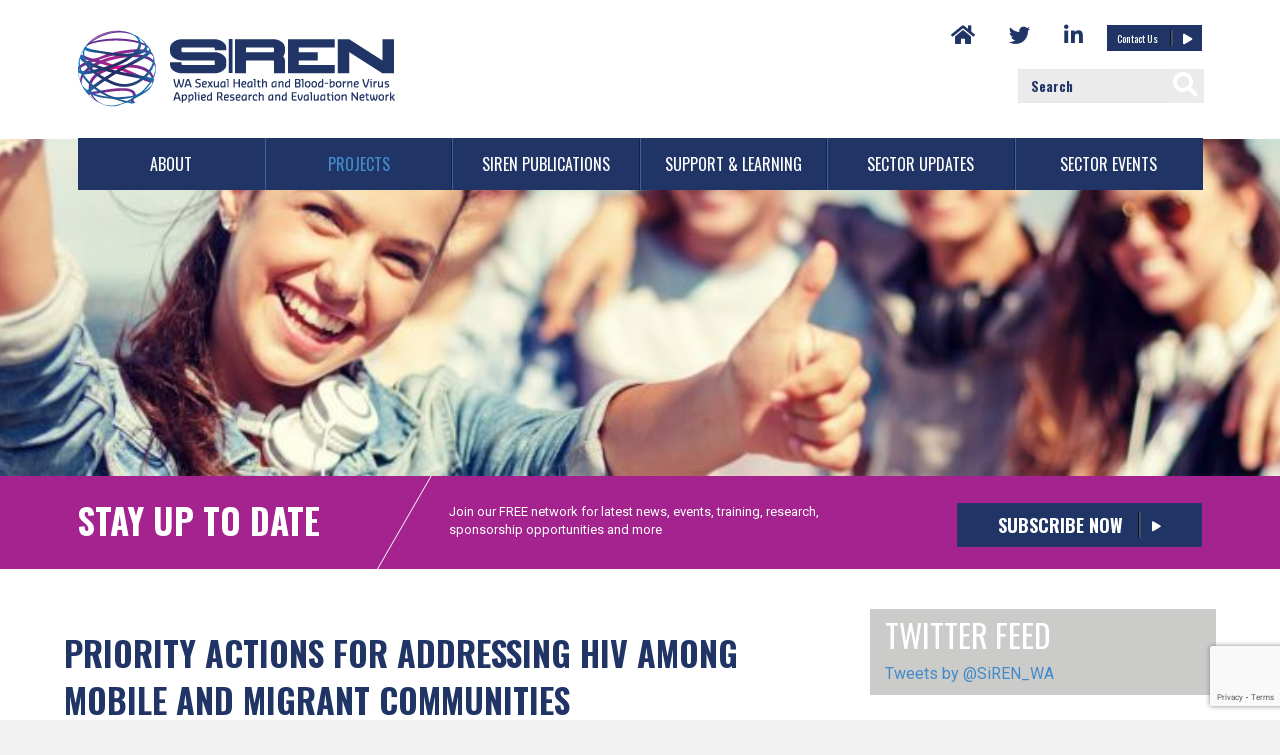

--- FILE ---
content_type: text/html; charset=UTF-8
request_url: https://siren.org.au/hiv-mobility/community-of-practice-for-action-on-hiv-and-mobility/priority-actions/
body_size: 144180
content:
<!DOCTYPE html>
<html dir="ltr" lang="en-US"
	prefix="og: https://ogp.me/ns#" >
<head>
<meta charset="UTF-8" />
<meta name='viewport' content='width=device-width, initial-scale=1.0' />
<meta http-equiv='X-UA-Compatible' content='IE=edge' />
<link rel="profile" href="https://gmpg.org/xfn/11" />
<title>HIV and Mobility: Priority Actions - SiREN</title>

		<!-- All in One SEO 4.4.0.1 - aioseo.com -->
		<meta name="description" content="STAY UP TO DATE Join our FREE network for latest news, events, training, research, sponsorship opportunities and more Priority actions for Addressing HIV among mobile and migrant communities View the report here. HIV diagnoses in Australia have been increasing among people travelling to and from high HIV prevalence countries. The Seventh National HIV Strategy (2014- 2017)" />
		<meta name="robots" content="max-image-preview:large" />
		<link rel="canonical" href="https://siren.org.au/hiv-mobility/community-of-practice-for-action-on-hiv-and-mobility/priority-actions/" />
		<meta name="generator" content="All in One SEO (AIOSEO) 4.4.0.1" />
		<meta property="og:locale" content="en_US" />
		<meta property="og:site_name" content="SiREN - SiREN" />
		<meta property="og:type" content="article" />
		<meta property="og:title" content="HIV and Mobility: Priority Actions - SiREN" />
		<meta property="og:description" content="STAY UP TO DATE Join our FREE network for latest news, events, training, research, sponsorship opportunities and more Priority actions for Addressing HIV among mobile and migrant communities View the report here. HIV diagnoses in Australia have been increasing among people travelling to and from high HIV prevalence countries. The Seventh National HIV Strategy (2014- 2017)" />
		<meta property="og:url" content="https://siren.org.au/hiv-mobility/community-of-practice-for-action-on-hiv-and-mobility/priority-actions/" />
		<meta property="article:published_time" content="2017-11-16T02:04:31+00:00" />
		<meta property="article:modified_time" content="2019-06-11T04:49:35+00:00" />
		<meta name="twitter:card" content="summary_large_image" />
		<meta name="twitter:title" content="HIV and Mobility: Priority Actions - SiREN" />
		<meta name="twitter:description" content="STAY UP TO DATE Join our FREE network for latest news, events, training, research, sponsorship opportunities and more Priority actions for Addressing HIV among mobile and migrant communities View the report here. HIV diagnoses in Australia have been increasing among people travelling to and from high HIV prevalence countries. The Seventh National HIV Strategy (2014- 2017)" />
		<script type="application/ld+json" class="aioseo-schema">
			{"@context":"https:\/\/schema.org","@graph":[{"@type":"BreadcrumbList","@id":"https:\/\/siren.org.au\/hiv-mobility\/community-of-practice-for-action-on-hiv-and-mobility\/priority-actions\/#breadcrumblist","itemListElement":[{"@type":"ListItem","@id":"https:\/\/siren.org.au\/#listItem","position":1,"item":{"@type":"WebPage","@id":"https:\/\/siren.org.au\/","name":"Home","description":"Western Australian Sexual Health and Blood-borne Virus Applied Research and Evaluation Network (SiREN)","url":"https:\/\/siren.org.au\/"},"nextItem":"https:\/\/siren.org.au\/hiv-mobility\/#listItem"},{"@type":"ListItem","@id":"https:\/\/siren.org.au\/hiv-mobility\/#listItem","position":2,"item":{"@type":"WebPage","@id":"https:\/\/siren.org.au\/hiv-mobility\/","name":"HIV and Mobility: Road Map","description":"STAY UP TO DATE Join our FREE network for latest news, events, training, research, sponsorship opportunities and more HIV and Mobility Globalisation and the diversification of the Australian population, alongside increased mobility and migration has resulted a rise in HIV diagnosis among Australians and their partners, and the need for comprehensive action in this area","url":"https:\/\/siren.org.au\/hiv-mobility\/"},"nextItem":"https:\/\/siren.org.au\/hiv-mobility\/community-of-practice-for-action-on-hiv-and-mobility\/#listItem","previousItem":"https:\/\/siren.org.au\/#listItem"},{"@type":"ListItem","@id":"https:\/\/siren.org.au\/hiv-mobility\/community-of-practice-for-action-on-hiv-and-mobility\/#listItem","position":3,"item":{"@type":"WebPage","@id":"https:\/\/siren.org.au\/hiv-mobility\/community-of-practice-for-action-on-hiv-and-mobility\/","name":"Community of Practice for Action on HIV and Mobility","description":"STAY UP TO DATE Join our FREE network for latest news, events, training, research, sponsorship opportunities and more Community of Practice for Action on HIV and Mobility The Community of Practice for Action on HIV and Mobility (CoPAHM) is for those interested in being part of the collaboration for action on HIV and Mobility. Please","url":"https:\/\/siren.org.au\/hiv-mobility\/community-of-practice-for-action-on-hiv-and-mobility\/"},"nextItem":"https:\/\/siren.org.au\/hiv-mobility\/community-of-practice-for-action-on-hiv-and-mobility\/priority-actions\/#listItem","previousItem":"https:\/\/siren.org.au\/hiv-mobility\/#listItem"},{"@type":"ListItem","@id":"https:\/\/siren.org.au\/hiv-mobility\/community-of-practice-for-action-on-hiv-and-mobility\/priority-actions\/#listItem","position":4,"item":{"@type":"WebPage","@id":"https:\/\/siren.org.au\/hiv-mobility\/community-of-practice-for-action-on-hiv-and-mobility\/priority-actions\/","name":"HIV and Mobility: Priority Actions","description":"STAY UP TO DATE Join our FREE network for latest news, events, training, research, sponsorship opportunities and more Priority actions for Addressing HIV among mobile and migrant communities View the report here. HIV diagnoses in Australia have been increasing among people travelling to and from high HIV prevalence countries. The Seventh National HIV Strategy (2014- 2017)","url":"https:\/\/siren.org.au\/hiv-mobility\/community-of-practice-for-action-on-hiv-and-mobility\/priority-actions\/"},"previousItem":"https:\/\/siren.org.au\/hiv-mobility\/community-of-practice-for-action-on-hiv-and-mobility\/#listItem"}]},{"@type":"Organization","@id":"https:\/\/siren.org.au\/#organization","name":"SiREN","url":"https:\/\/siren.org.au\/"},{"@type":"WebPage","@id":"https:\/\/siren.org.au\/hiv-mobility\/community-of-practice-for-action-on-hiv-and-mobility\/priority-actions\/#webpage","url":"https:\/\/siren.org.au\/hiv-mobility\/community-of-practice-for-action-on-hiv-and-mobility\/priority-actions\/","name":"HIV and Mobility: Priority Actions - SiREN","description":"STAY UP TO DATE Join our FREE network for latest news, events, training, research, sponsorship opportunities and more Priority actions for Addressing HIV among mobile and migrant communities View the report here. HIV diagnoses in Australia have been increasing among people travelling to and from high HIV prevalence countries. The Seventh National HIV Strategy (2014- 2017)","inLanguage":"en-US","isPartOf":{"@id":"https:\/\/siren.org.au\/#website"},"breadcrumb":{"@id":"https:\/\/siren.org.au\/hiv-mobility\/community-of-practice-for-action-on-hiv-and-mobility\/priority-actions\/#breadcrumblist"},"datePublished":"2017-11-16T02:04:31+08:00","dateModified":"2019-06-11T04:49:35+08:00"},{"@type":"WebSite","@id":"https:\/\/siren.org.au\/#website","url":"https:\/\/siren.org.au\/","name":"SiREN","description":"SiREN","inLanguage":"en-US","publisher":{"@id":"https:\/\/siren.org.au\/#organization"}}]}
		</script>
		<!-- All in One SEO -->

<link rel='dns-prefetch' href='//www.googletagmanager.com' />
<link rel='dns-prefetch' href='//fonts.googleapis.com' />
<link href='https://fonts.gstatic.com' crossorigin rel='preconnect' />
<link rel="alternate" type="application/rss+xml" title="SiREN &raquo; Feed" href="https://siren.org.au/feed/" />
<link rel="alternate" type="application/rss+xml" title="SiREN &raquo; Comments Feed" href="https://siren.org.au/comments/feed/" />
		<!-- This site uses the Google Analytics by ExactMetrics plugin v7.17 - Using Analytics tracking - https://www.exactmetrics.com/ -->
		<!-- Note: ExactMetrics is not currently configured on this site. The site owner needs to authenticate with Google Analytics in the ExactMetrics settings panel. -->
					<!-- No tracking code set -->
				<!-- / Google Analytics by ExactMetrics -->
		<script type="text/javascript">
window._wpemojiSettings = {"baseUrl":"https:\/\/s.w.org\/images\/core\/emoji\/14.0.0\/72x72\/","ext":".png","svgUrl":"https:\/\/s.w.org\/images\/core\/emoji\/14.0.0\/svg\/","svgExt":".svg","source":{"concatemoji":"https:\/\/siren.org.au\/wp-includes\/js\/wp-emoji-release.min.js?ver=6.2.8"}};
/*! This file is auto-generated */
!function(e,a,t){var n,r,o,i=a.createElement("canvas"),p=i.getContext&&i.getContext("2d");function s(e,t){p.clearRect(0,0,i.width,i.height),p.fillText(e,0,0);e=i.toDataURL();return p.clearRect(0,0,i.width,i.height),p.fillText(t,0,0),e===i.toDataURL()}function c(e){var t=a.createElement("script");t.src=e,t.defer=t.type="text/javascript",a.getElementsByTagName("head")[0].appendChild(t)}for(o=Array("flag","emoji"),t.supports={everything:!0,everythingExceptFlag:!0},r=0;r<o.length;r++)t.supports[o[r]]=function(e){if(p&&p.fillText)switch(p.textBaseline="top",p.font="600 32px Arial",e){case"flag":return s("\ud83c\udff3\ufe0f\u200d\u26a7\ufe0f","\ud83c\udff3\ufe0f\u200b\u26a7\ufe0f")?!1:!s("\ud83c\uddfa\ud83c\uddf3","\ud83c\uddfa\u200b\ud83c\uddf3")&&!s("\ud83c\udff4\udb40\udc67\udb40\udc62\udb40\udc65\udb40\udc6e\udb40\udc67\udb40\udc7f","\ud83c\udff4\u200b\udb40\udc67\u200b\udb40\udc62\u200b\udb40\udc65\u200b\udb40\udc6e\u200b\udb40\udc67\u200b\udb40\udc7f");case"emoji":return!s("\ud83e\udef1\ud83c\udffb\u200d\ud83e\udef2\ud83c\udfff","\ud83e\udef1\ud83c\udffb\u200b\ud83e\udef2\ud83c\udfff")}return!1}(o[r]),t.supports.everything=t.supports.everything&&t.supports[o[r]],"flag"!==o[r]&&(t.supports.everythingExceptFlag=t.supports.everythingExceptFlag&&t.supports[o[r]]);t.supports.everythingExceptFlag=t.supports.everythingExceptFlag&&!t.supports.flag,t.DOMReady=!1,t.readyCallback=function(){t.DOMReady=!0},t.supports.everything||(n=function(){t.readyCallback()},a.addEventListener?(a.addEventListener("DOMContentLoaded",n,!1),e.addEventListener("load",n,!1)):(e.attachEvent("onload",n),a.attachEvent("onreadystatechange",function(){"complete"===a.readyState&&t.readyCallback()})),(e=t.source||{}).concatemoji?c(e.concatemoji):e.wpemoji&&e.twemoji&&(c(e.twemoji),c(e.wpemoji)))}(window,document,window._wpemojiSettings);
</script>
<style type="text/css">
img.wp-smiley,
img.emoji {
	display: inline !important;
	border: none !important;
	box-shadow: none !important;
	height: 1em !important;
	width: 1em !important;
	margin: 0 0.07em !important;
	vertical-align: -0.1em !important;
	background: none !important;
	padding: 0 !important;
}
</style>
	<link rel='stylesheet' id='pt-cv-public-style-css' href='https://siren.org.au/wp-content/plugins/content-views-query-and-display-post-page/public/assets/css/cv.css?ver=3.0.3' type='text/css' media='all' />
<link rel='stylesheet' id='wp-block-library-css' href='https://siren.org.au/wp-includes/css/dist/block-library/style.min.css?ver=6.2.8' type='text/css' media='all' />
<style id='wp-block-library-theme-inline-css' type='text/css'>
.wp-block-audio figcaption{color:#555;font-size:13px;text-align:center}.is-dark-theme .wp-block-audio figcaption{color:hsla(0,0%,100%,.65)}.wp-block-audio{margin:0 0 1em}.wp-block-code{border:1px solid #ccc;border-radius:4px;font-family:Menlo,Consolas,monaco,monospace;padding:.8em 1em}.wp-block-embed figcaption{color:#555;font-size:13px;text-align:center}.is-dark-theme .wp-block-embed figcaption{color:hsla(0,0%,100%,.65)}.wp-block-embed{margin:0 0 1em}.blocks-gallery-caption{color:#555;font-size:13px;text-align:center}.is-dark-theme .blocks-gallery-caption{color:hsla(0,0%,100%,.65)}.wp-block-image figcaption{color:#555;font-size:13px;text-align:center}.is-dark-theme .wp-block-image figcaption{color:hsla(0,0%,100%,.65)}.wp-block-image{margin:0 0 1em}.wp-block-pullquote{border-bottom:4px solid;border-top:4px solid;color:currentColor;margin-bottom:1.75em}.wp-block-pullquote cite,.wp-block-pullquote footer,.wp-block-pullquote__citation{color:currentColor;font-size:.8125em;font-style:normal;text-transform:uppercase}.wp-block-quote{border-left:.25em solid;margin:0 0 1.75em;padding-left:1em}.wp-block-quote cite,.wp-block-quote footer{color:currentColor;font-size:.8125em;font-style:normal;position:relative}.wp-block-quote.has-text-align-right{border-left:none;border-right:.25em solid;padding-left:0;padding-right:1em}.wp-block-quote.has-text-align-center{border:none;padding-left:0}.wp-block-quote.is-large,.wp-block-quote.is-style-large,.wp-block-quote.is-style-plain{border:none}.wp-block-search .wp-block-search__label{font-weight:700}.wp-block-search__button{border:1px solid #ccc;padding:.375em .625em}:where(.wp-block-group.has-background){padding:1.25em 2.375em}.wp-block-separator.has-css-opacity{opacity:.4}.wp-block-separator{border:none;border-bottom:2px solid;margin-left:auto;margin-right:auto}.wp-block-separator.has-alpha-channel-opacity{opacity:1}.wp-block-separator:not(.is-style-wide):not(.is-style-dots){width:100px}.wp-block-separator.has-background:not(.is-style-dots){border-bottom:none;height:1px}.wp-block-separator.has-background:not(.is-style-wide):not(.is-style-dots){height:2px}.wp-block-table{margin:0 0 1em}.wp-block-table td,.wp-block-table th{word-break:normal}.wp-block-table figcaption{color:#555;font-size:13px;text-align:center}.is-dark-theme .wp-block-table figcaption{color:hsla(0,0%,100%,.65)}.wp-block-video figcaption{color:#555;font-size:13px;text-align:center}.is-dark-theme .wp-block-video figcaption{color:hsla(0,0%,100%,.65)}.wp-block-video{margin:0 0 1em}.wp-block-template-part.has-background{margin-bottom:0;margin-top:0;padding:1.25em 2.375em}
</style>
<link rel='stylesheet' id='classic-theme-styles-css' href='https://siren.org.au/wp-includes/css/classic-themes.min.css?ver=6.2.8' type='text/css' media='all' />
<style id='global-styles-inline-css' type='text/css'>
body{--wp--preset--color--black: #000000;--wp--preset--color--cyan-bluish-gray: #abb8c3;--wp--preset--color--white: #ffffff;--wp--preset--color--pale-pink: #f78da7;--wp--preset--color--vivid-red: #cf2e2e;--wp--preset--color--luminous-vivid-orange: #ff6900;--wp--preset--color--luminous-vivid-amber: #fcb900;--wp--preset--color--light-green-cyan: #7bdcb5;--wp--preset--color--vivid-green-cyan: #00d084;--wp--preset--color--pale-cyan-blue: #8ed1fc;--wp--preset--color--vivid-cyan-blue: #0693e3;--wp--preset--color--vivid-purple: #9b51e0;--wp--preset--gradient--vivid-cyan-blue-to-vivid-purple: linear-gradient(135deg,rgba(6,147,227,1) 0%,rgb(155,81,224) 100%);--wp--preset--gradient--light-green-cyan-to-vivid-green-cyan: linear-gradient(135deg,rgb(122,220,180) 0%,rgb(0,208,130) 100%);--wp--preset--gradient--luminous-vivid-amber-to-luminous-vivid-orange: linear-gradient(135deg,rgba(252,185,0,1) 0%,rgba(255,105,0,1) 100%);--wp--preset--gradient--luminous-vivid-orange-to-vivid-red: linear-gradient(135deg,rgba(255,105,0,1) 0%,rgb(207,46,46) 100%);--wp--preset--gradient--very-light-gray-to-cyan-bluish-gray: linear-gradient(135deg,rgb(238,238,238) 0%,rgb(169,184,195) 100%);--wp--preset--gradient--cool-to-warm-spectrum: linear-gradient(135deg,rgb(74,234,220) 0%,rgb(151,120,209) 20%,rgb(207,42,186) 40%,rgb(238,44,130) 60%,rgb(251,105,98) 80%,rgb(254,248,76) 100%);--wp--preset--gradient--blush-light-purple: linear-gradient(135deg,rgb(255,206,236) 0%,rgb(152,150,240) 100%);--wp--preset--gradient--blush-bordeaux: linear-gradient(135deg,rgb(254,205,165) 0%,rgb(254,45,45) 50%,rgb(107,0,62) 100%);--wp--preset--gradient--luminous-dusk: linear-gradient(135deg,rgb(255,203,112) 0%,rgb(199,81,192) 50%,rgb(65,88,208) 100%);--wp--preset--gradient--pale-ocean: linear-gradient(135deg,rgb(255,245,203) 0%,rgb(182,227,212) 50%,rgb(51,167,181) 100%);--wp--preset--gradient--electric-grass: linear-gradient(135deg,rgb(202,248,128) 0%,rgb(113,206,126) 100%);--wp--preset--gradient--midnight: linear-gradient(135deg,rgb(2,3,129) 0%,rgb(40,116,252) 100%);--wp--preset--duotone--dark-grayscale: url('#wp-duotone-dark-grayscale');--wp--preset--duotone--grayscale: url('#wp-duotone-grayscale');--wp--preset--duotone--purple-yellow: url('#wp-duotone-purple-yellow');--wp--preset--duotone--blue-red: url('#wp-duotone-blue-red');--wp--preset--duotone--midnight: url('#wp-duotone-midnight');--wp--preset--duotone--magenta-yellow: url('#wp-duotone-magenta-yellow');--wp--preset--duotone--purple-green: url('#wp-duotone-purple-green');--wp--preset--duotone--blue-orange: url('#wp-duotone-blue-orange');--wp--preset--font-size--small: 13px;--wp--preset--font-size--medium: 20px;--wp--preset--font-size--large: 36px;--wp--preset--font-size--x-large: 42px;--wp--preset--spacing--20: 0.44rem;--wp--preset--spacing--30: 0.67rem;--wp--preset--spacing--40: 1rem;--wp--preset--spacing--50: 1.5rem;--wp--preset--spacing--60: 2.25rem;--wp--preset--spacing--70: 3.38rem;--wp--preset--spacing--80: 5.06rem;--wp--preset--shadow--natural: 6px 6px 9px rgba(0, 0, 0, 0.2);--wp--preset--shadow--deep: 12px 12px 50px rgba(0, 0, 0, 0.4);--wp--preset--shadow--sharp: 6px 6px 0px rgba(0, 0, 0, 0.2);--wp--preset--shadow--outlined: 6px 6px 0px -3px rgba(255, 255, 255, 1), 6px 6px rgba(0, 0, 0, 1);--wp--preset--shadow--crisp: 6px 6px 0px rgba(0, 0, 0, 1);}:where(.is-layout-flex){gap: 0.5em;}body .is-layout-flow > .alignleft{float: left;margin-inline-start: 0;margin-inline-end: 2em;}body .is-layout-flow > .alignright{float: right;margin-inline-start: 2em;margin-inline-end: 0;}body .is-layout-flow > .aligncenter{margin-left: auto !important;margin-right: auto !important;}body .is-layout-constrained > .alignleft{float: left;margin-inline-start: 0;margin-inline-end: 2em;}body .is-layout-constrained > .alignright{float: right;margin-inline-start: 2em;margin-inline-end: 0;}body .is-layout-constrained > .aligncenter{margin-left: auto !important;margin-right: auto !important;}body .is-layout-constrained > :where(:not(.alignleft):not(.alignright):not(.alignfull)){max-width: var(--wp--style--global--content-size);margin-left: auto !important;margin-right: auto !important;}body .is-layout-constrained > .alignwide{max-width: var(--wp--style--global--wide-size);}body .is-layout-flex{display: flex;}body .is-layout-flex{flex-wrap: wrap;align-items: center;}body .is-layout-flex > *{margin: 0;}:where(.wp-block-columns.is-layout-flex){gap: 2em;}.has-black-color{color: var(--wp--preset--color--black) !important;}.has-cyan-bluish-gray-color{color: var(--wp--preset--color--cyan-bluish-gray) !important;}.has-white-color{color: var(--wp--preset--color--white) !important;}.has-pale-pink-color{color: var(--wp--preset--color--pale-pink) !important;}.has-vivid-red-color{color: var(--wp--preset--color--vivid-red) !important;}.has-luminous-vivid-orange-color{color: var(--wp--preset--color--luminous-vivid-orange) !important;}.has-luminous-vivid-amber-color{color: var(--wp--preset--color--luminous-vivid-amber) !important;}.has-light-green-cyan-color{color: var(--wp--preset--color--light-green-cyan) !important;}.has-vivid-green-cyan-color{color: var(--wp--preset--color--vivid-green-cyan) !important;}.has-pale-cyan-blue-color{color: var(--wp--preset--color--pale-cyan-blue) !important;}.has-vivid-cyan-blue-color{color: var(--wp--preset--color--vivid-cyan-blue) !important;}.has-vivid-purple-color{color: var(--wp--preset--color--vivid-purple) !important;}.has-black-background-color{background-color: var(--wp--preset--color--black) !important;}.has-cyan-bluish-gray-background-color{background-color: var(--wp--preset--color--cyan-bluish-gray) !important;}.has-white-background-color{background-color: var(--wp--preset--color--white) !important;}.has-pale-pink-background-color{background-color: var(--wp--preset--color--pale-pink) !important;}.has-vivid-red-background-color{background-color: var(--wp--preset--color--vivid-red) !important;}.has-luminous-vivid-orange-background-color{background-color: var(--wp--preset--color--luminous-vivid-orange) !important;}.has-luminous-vivid-amber-background-color{background-color: var(--wp--preset--color--luminous-vivid-amber) !important;}.has-light-green-cyan-background-color{background-color: var(--wp--preset--color--light-green-cyan) !important;}.has-vivid-green-cyan-background-color{background-color: var(--wp--preset--color--vivid-green-cyan) !important;}.has-pale-cyan-blue-background-color{background-color: var(--wp--preset--color--pale-cyan-blue) !important;}.has-vivid-cyan-blue-background-color{background-color: var(--wp--preset--color--vivid-cyan-blue) !important;}.has-vivid-purple-background-color{background-color: var(--wp--preset--color--vivid-purple) !important;}.has-black-border-color{border-color: var(--wp--preset--color--black) !important;}.has-cyan-bluish-gray-border-color{border-color: var(--wp--preset--color--cyan-bluish-gray) !important;}.has-white-border-color{border-color: var(--wp--preset--color--white) !important;}.has-pale-pink-border-color{border-color: var(--wp--preset--color--pale-pink) !important;}.has-vivid-red-border-color{border-color: var(--wp--preset--color--vivid-red) !important;}.has-luminous-vivid-orange-border-color{border-color: var(--wp--preset--color--luminous-vivid-orange) !important;}.has-luminous-vivid-amber-border-color{border-color: var(--wp--preset--color--luminous-vivid-amber) !important;}.has-light-green-cyan-border-color{border-color: var(--wp--preset--color--light-green-cyan) !important;}.has-vivid-green-cyan-border-color{border-color: var(--wp--preset--color--vivid-green-cyan) !important;}.has-pale-cyan-blue-border-color{border-color: var(--wp--preset--color--pale-cyan-blue) !important;}.has-vivid-cyan-blue-border-color{border-color: var(--wp--preset--color--vivid-cyan-blue) !important;}.has-vivid-purple-border-color{border-color: var(--wp--preset--color--vivid-purple) !important;}.has-vivid-cyan-blue-to-vivid-purple-gradient-background{background: var(--wp--preset--gradient--vivid-cyan-blue-to-vivid-purple) !important;}.has-light-green-cyan-to-vivid-green-cyan-gradient-background{background: var(--wp--preset--gradient--light-green-cyan-to-vivid-green-cyan) !important;}.has-luminous-vivid-amber-to-luminous-vivid-orange-gradient-background{background: var(--wp--preset--gradient--luminous-vivid-amber-to-luminous-vivid-orange) !important;}.has-luminous-vivid-orange-to-vivid-red-gradient-background{background: var(--wp--preset--gradient--luminous-vivid-orange-to-vivid-red) !important;}.has-very-light-gray-to-cyan-bluish-gray-gradient-background{background: var(--wp--preset--gradient--very-light-gray-to-cyan-bluish-gray) !important;}.has-cool-to-warm-spectrum-gradient-background{background: var(--wp--preset--gradient--cool-to-warm-spectrum) !important;}.has-blush-light-purple-gradient-background{background: var(--wp--preset--gradient--blush-light-purple) !important;}.has-blush-bordeaux-gradient-background{background: var(--wp--preset--gradient--blush-bordeaux) !important;}.has-luminous-dusk-gradient-background{background: var(--wp--preset--gradient--luminous-dusk) !important;}.has-pale-ocean-gradient-background{background: var(--wp--preset--gradient--pale-ocean) !important;}.has-electric-grass-gradient-background{background: var(--wp--preset--gradient--electric-grass) !important;}.has-midnight-gradient-background{background: var(--wp--preset--gradient--midnight) !important;}.has-small-font-size{font-size: var(--wp--preset--font-size--small) !important;}.has-medium-font-size{font-size: var(--wp--preset--font-size--medium) !important;}.has-large-font-size{font-size: var(--wp--preset--font-size--large) !important;}.has-x-large-font-size{font-size: var(--wp--preset--font-size--x-large) !important;}
.wp-block-navigation a:where(:not(.wp-element-button)){color: inherit;}
:where(.wp-block-columns.is-layout-flex){gap: 2em;}
.wp-block-pullquote{font-size: 1.5em;line-height: 1.6;}
</style>
<link rel='stylesheet' id='yui3-css' href='https://siren.org.au/wp-content/plugins/bb-plugin/css/yui3.css?ver=2.7.0.5' type='text/css' media='all' />
<link rel='stylesheet' id='fl-slideshow-css' href='https://siren.org.au/wp-content/plugins/bb-plugin/css/fl-slideshow.min.css?ver=2.7.0.5' type='text/css' media='all' />
<link rel='stylesheet' id='fl-builder-layout-1498-css' href='https://siren.org.au/wp-content/uploads/bb-plugin/cache/1498-layout.css?ver=be6894e941e2a7d20f7b9f8391683e2a' type='text/css' media='all' />
<link rel='stylesheet' id='contact-form-7-css' href='https://siren.org.au/wp-content/plugins/contact-form-7/includes/css/styles.css?ver=5.7.7' type='text/css' media='all' />
<link rel='stylesheet' id='email-subscribers-css' href='https://siren.org.au/wp-content/plugins/email-subscribers/lite/public/css/email-subscribers-public.css?ver=5.6.13' type='text/css' media='all' />
<link rel='stylesheet' id='pc_google_analytics-frontend-css' href='https://siren.org.au/wp-content/plugins/pc-google-analytics/assets/css/frontend.css?ver=1.0.0' type='text/css' media='all' />
<link rel='stylesheet' id='jquery-magnificpopup-css' href='https://siren.org.au/wp-content/plugins/bb-plugin/css/jquery.magnificpopup.min.css?ver=2.7.0.5' type='text/css' media='all' />
<link rel='stylesheet' id='bootstrap-css' href='https://siren.org.au/wp-content/themes/bb-theme/css/bootstrap.min.css?ver=1.7.4.1' type='text/css' media='all' />
<link rel='stylesheet' id='fl-automator-skin-css' href='https://siren.org.au/wp-content/uploads/bb-theme/skin-5e65fd35025ca.css?ver=1.7.4.1' type='text/css' media='all' />
<link rel='stylesheet' id='fl-builder-google-fonts-42476ce0077779dd7ec283af97da727d-css' href='//fonts.googleapis.com/css?family=Roboto%3A300%2C400%2C700%7COswald%3A700%2C400&#038;ver=6.2.8' type='text/css' media='all' />
<script type='text/javascript' src='https://siren.org.au/wp-includes/js/jquery/jquery.min.js?ver=3.6.4' id='jquery-core-js'></script>
<script type='text/javascript' src='https://siren.org.au/wp-includes/js/jquery/jquery-migrate.min.js?ver=3.4.0' id='jquery-migrate-js'></script>
<script type='text/javascript' src='https://siren.org.au/wp-content/plugins/pc-google-analytics/assets/js/frontend.min.js?ver=1.0.0' id='pc_google_analytics-frontend-js'></script>

<!-- Google Analytics snippet added by Site Kit -->
<script type='text/javascript' src='https://www.googletagmanager.com/gtag/js?id=UA-40140219-1' id='google_gtagjs-js' async></script>
<script type='text/javascript' id='google_gtagjs-js-after'>
window.dataLayer = window.dataLayer || [];function gtag(){dataLayer.push(arguments);}
gtag('set', 'linker', {"domains":["siren.org.au"]} );
gtag("js", new Date());
gtag("set", "developer_id.dZTNiMT", true);
gtag("config", "UA-40140219-1", {"anonymize_ip":true});
gtag("config", "G-EEDD01LJ85");
</script>

<!-- End Google Analytics snippet added by Site Kit -->
<script type='text/javascript' src='https://siren.org.au/wp-includes/js/imagesloaded.min.js?ver=6.2.8' id='imagesloaded-js'></script>
<link rel="https://api.w.org/" href="https://siren.org.au/wp-json/" /><link rel="alternate" type="application/json" href="https://siren.org.au/wp-json/wp/v2/pages/1498" /><link rel="EditURI" type="application/rsd+xml" title="RSD" href="https://siren.org.au/xmlrpc.php?rsd" />
<link rel="wlwmanifest" type="application/wlwmanifest+xml" href="https://siren.org.au/wp-includes/wlwmanifest.xml" />
<meta name="generator" content="WordPress 6.2.8" />
<link rel='shortlink' href='https://siren.org.au/?p=1498' />
<link rel="alternate" type="application/json+oembed" href="https://siren.org.au/wp-json/oembed/1.0/embed?url=https%3A%2F%2Fsiren.org.au%2Fhiv-mobility%2Fcommunity-of-practice-for-action-on-hiv-and-mobility%2Fpriority-actions%2F" />
<link rel="alternate" type="text/xml+oembed" href="https://siren.org.au/wp-json/oembed/1.0/embed?url=https%3A%2F%2Fsiren.org.au%2Fhiv-mobility%2Fcommunity-of-practice-for-action-on-hiv-and-mobility%2Fpriority-actions%2F&#038;format=xml" />
<meta name="generator" content="Site Kit by Google 1.104.0" /><style type="text/css">.recentcomments a{display:inline !important;padding:0 !important;margin:0 !important;}</style>		<style type="text/css" id="wp-custom-css">
			/**
 * CSS Migrated from BB theme:
 **/

a{
    -webkit-transition: all 500ms ease;
    -moz-transition: all 500ms ease;
    -ms-transition: all 500ms ease;
    -o-transition: all 500ms ease;
    transition: all 500ms ease;
}
hr{ clear:both; }
.btn-divider {
    height: 100%;
    width: 1px;
    border-left: 1px inset #2d447b;
    margin-left: 10px;
    border-right: 2px outset #7d8fbc;
}
.fl-row-fixed-width{
    max-width:1125px;
}

input::-webkit-input-placeholder {
    color: #203566 !important;
    font-weight:bold;
    font-family: "Oswald", sans-serif;
}
 
input:-moz-placeholder { /* Firefox 18- */
    color: #203566 !important;
    font-weight:bold;
    font-family: "Oswald", sans-serif;
}
 
input::-moz-placeholder {  /* Firefox 19+ */
    color: #203566 !important;
    font-weight:bold;
    font-family: "Oswald", sans-serif;
}
 
input:-ms-input-placeholder {  
    color: #203566 !important;
    font-weight:bold;
    font-family: "Oswald", sans-serif;
}
.subscription-form input::-webkit-input-placeholder {
     font-weight:normal;
}
/* Begin: Subscribe Form */
.es-field-wrap,
.es_shortcode_form .es_textbox_button {
	display: none !important;
}
.es_shortcode_form {
	visibility: hidden;
}
.es_shortcode_form .es_lablebox {
	display: none;
}
.es_shortcode_form .es_textbox_class {
	-webkit-border-radius: 0;
	-moz-border-radius: 0;
	border-radius: 0;
}
.es_shortcode_form .es_textbox_class::-webkit-input-placeholder {
	color: #203566 !important;
   font-weight: normal;
}
.es_shortcode_form .es_button {
	position: relative;
}
.es_shortcode_form .es_textbox_button {
	width: 113.89px;
	text-align: left;
	background-color: #203566;
	border-color: #203566;
}
.es_shortcode_form .es_textbox_button:hover {
    background-color: #2d6ca2;
    border-color: #2d6ca2;
}
footer .es_shortcode_form .es_textbox_button {
	background-color: #7e7e7e;
	border-color: #7e7e7e;
	font-size: 13px;
}
footer .es_shortcode_form .es_textbox_button:hover {
	background-color: #2d6ca2;
	border-color: #2d6ca2;
}
.es_shortcode_form .e-btn-icons {
	position: absolute;
	top: 11px;
	right: 12px;
}
.es_shortcode_form  .es_msg {
	font-size: 13px !important;
}
.cf7-input-group-addon .wpcf7-submit {
	width: 113.89px;
	text-align: left;
}
/* End: Subscribe Form */
.spacing10{
    margin-top:10px;
}
.spacing55{
    margin-top:55px;
}
header .header-links a{
    margin-left:20px;
    color:#203566;
    font-size: 8pt;
}
header .header-links i{
    color:#203566;
/* 		font-family: FontAwesome; */
    margin-left:10px;
}
header .header-links .btn-custom {
    background-color:#203566;
    padding:5px 10px;
    font-family: "Oswald", sans-serif;
	font-size: 12px;
	font-weight: 500;
}
header .header-links .btn-custom:hover{
    text-decoration:none;
    background-color:#2d6ca2;
    color:#ffffff;
}
header .header-links .btn-custom:hover i{
    color:#ffffff;
}
header .btn-custom i,header .header-links .btn-custom{
    color:#ffffff;
    font-size: 8pt;
}
header form {
    margin-top:20px;
}
header form input[type=text],header form button{
    border-radius:0;
    background-color:#ebebeb;
}
header form input[type=text]{
    width: 27.5%;
    float:right;
    border-right: none;
    color: #203566;
	font-size: 13px;
	font-weight: 500;
	font-family: "Oswald", sans-serif;
}
header form .input-group-addon{
    padding:0;
    border-radius:0;
    border: 0 none;
    border-left: 0;
    background-color: #ebebeb;
}
header form .input-group-addon i{
    color:#ffffff;
    font-size: 25px;
}
header form button{
    background-color:#ebebeb;
    border-color: #ebebeb;
    padding: 7% 14%;
}
header form button:hover{
    background-color:#203566;
    border-color:#203566;
}
header .fl-page-header-row .col-md-6:last-child{
   padding:0;
}
header .fl-page-nav-wrap{
    z-index: 10;
}
.navbar-default .navbar-collapse, .navbar-default .navbar-form {
    border-color: #203566;
    background-color: #203566;
}
.navbar-default .navbar-collapse #menu-main-menu > li > a {
    text-transform:uppercase;
	padding: 8%;
	font-weight: 500;
	text-align: center;
}
.fl-page-nav-wrap .navbar-nav > li > a {
    color: #ffffff;
}
.fl-page-nav-wrap {
    border:none;
    position: absolute;
    width: 100%;
    background: none;
}
.fl-page-nav-collapse ul.navbar-nav {
	width: 100%;
}
.fl-page-nav-wrap .navbar-nav > li {
    border-left: 1px outset #425fa0 !important;
	/*width: 14.286%;*/
    width: 16.66%;
}
.fl-page-nav-collapse ul.navbar-nav > li:first-child {
	border: 0 none !important;
}
.fl-page-nav-wrap .navbar-nav > li:not(:last-child) {
     border-right:1px inset #142345 !important;
}
.fl-page-nav-wrap .navbar-nav > li:hover {
    background-color:#771666;
}
.fl-page-nav-wrap .navbar-nav > li:hover > a {
    color: #ffffff;
}
.fl-page-nav ul li.fl-sub-menu-open > ul.sub-menu {
    background-color: #b14094;
    opacity: 0.9;
    filter: alpha(opacity = 90);
}
.fl-page-nav ul li.fl-sub-menu-open > ul.sub-menu a{
    color: #ffffff;
}
.fl-page-nav ul li.fl-sub-menu-open > ul.sub-menu li:hover{
    background-color: #8b3371;
}
.fl-page-nav ul.sub-menu {
    border:none;
    padding:0;
}
.fl-page-nav ul.sub-menu ul.sub-menu{
    padding-bottom:0;
    top:0px; 
}
.fl-page-nav ul.sub-menu li {
    padding: 5px 0;
    border-bottom:1px inset #923582;
   border-top:1px outset #ba4fa7;
}
.fl-page-nav ul.sub-menu li:last-child {
    border-bottom: 0 none;
}
ul.sub-menu .menu-item-has-children > a {
	position:relative;
}
ul.sub-menu .menu-item-has-children > a .dropdown-icon{
	 position: absolute;
    right: 0;
	 margin:auto;
}
ul.sub-menu .menu-item-has-children > a .dropdown-icon:after{
	 content: '\25B6';
	 color:#ffffff;
}
.fl-page-nav ul.sub-menu li a {
	font-size: 14px;
	font-family: 'Oswald', sans-serif;
	font-weight: 300;
	padding: 3px 6px;
}
.fl-page-footer-wrap {
	background: #ffffff;
}
.fl-builder-content.fl-builder-content-3056 {
	max-width: 844px; /*1125px;*/
	padding: 20px 0;
	display:none;
}
.fl-page-footer {
    background-color:#203566; 
    
}
.fl-page-footer {
    color:#ffffff;
}
.footer-content {
    text-align:left;
}
footer h2{
    font-size:14px;
    text-transform: none;
    letter-spacing: 1px;
}
footer ul,footer li {
    list-style:none;
    padding:0;
    margin:0; 
    font-family: "Roboto Condensed", sans-serif;
    font-size:12px;
    
}
footer li {
    margin-bottom: 10px;
}
footer .list-label {
    display:inline-block;  
    margin-left:10px;
}
footer i.fa-2x {
    vertical-align:top;
}
footer hr {
	width: 95%;
}
.fl-page-footer .btn-divider {
    border-left: 1px inset rgba(154, 151, 151, 0.49) !important;
    border-right: 2px outset rgba(154, 150, 150, 0.12) !important;
    
}
.fl-page-footer {
    font-size: 10px;
}
.follow-us-section.row {
	margin: 0;
}
.follow-us-section.row a {
	margin-left: 20px;
}
.follow-us-section.row a:first-of-type{
	margin-left: 0 !important;
}
.follow-us-section.row .fa {
/* 	font-family: FontAwesome; */
}
.subscription-form .input-group-addon{
    padding: 0;
    border: none;
    border-radius: 0;
    font-family: "Oswald", sans-serif;
    background-color: #7e7e7e;
}
.subscription-form .input-group-addon i{
    margin-left:9px;
    vertical-align: 2px;
}
.subscription-form input,.subscription-form button{
    border-radius:0;
}
.subscription-form button{
    background-color: #7e7e7e;
    border-color:#7e7e7e;
    font-size: 13px;
}
.subscription-form button:hover{
    background-color: #2d6ca2;
    border-color: #2d6ca2;
}
.subscription-form .input-group {
    font-size: 13px;
    font-family: "Roboto Condensed", sans-serif;
}
#mc_embed_signup #mc-embedded-subscribe-form div.mce_inline_error {
	margin: 2px 0 !important;
	padding: 5px 0 !important;
}
#innerpage-banner{
    height:200px;
}
#homepage-banner-block .fl-content-slider-svg-container{
    display: none
}

#homepage-banner-block a {
    padding: 4px 8px !important;
    background-color: #2e3b66;
    color: #ffffff;
    text-transform: uppercase;
    font-family: "Oswald", sans-serif;
    font-size: 14px;
	opacity: 1;
	font-weight: 500;
}
#homepage-banner-block .slider-prev,#homepage-banner-block .slider-next {
    padding:5px 10px !important;
}
#homepage-banner-block .slider-prev:focus,#homepage-banner-block .slider-next:focus {
    text-decoration: none;
}
#homepage-banner-block .slider-prev:after {
    content: '\25C0';
}
#homepage-banner-block .slider-next:after {
    content: '\25B6';
}
#homepage-banner-block a:not(.slider-prev):not(.slider-next):after{
    content: '\25B6';
    margin-left: 5px;
}
#homepage-banner-block a:hover{
    text-decoration:none;
	background-color: #2d6ca2;
}
#homepage-banner {
   position:relative;
}
#homepage-banner img{
   position:relative;
}
#homepage-banner #homepage-slider {
    position: absolute;
    bottom:-45px;
    right:13%;
    width:390px;
}
#homepage-slider .fl-module-content{
    margin:0;
}
#homepage-slider .fl-node-577f1138604c7 .fl-post-slider-no-thumb{
    padding:0 50px !important;
}
#homepage-slider .fl-post-slider-feed-more {
    padding:5px;
    background-color:#203566;
    color:#ffffff;
    text-transform:uppercase;
    font-family: "Oswald", sans-serif;
}
#homepage-slider .fl-post-slider-feed-more:hover {
    text-decoration:none;
    background-color:#428bca;
}
#homepage-slider .fl-post-slider-feed-more:after {
    content: '\25B6';
    margin-left: 5px;
}
.home .fl-slide-content {
	position: absolute;
	bottom: 0;
	width: 37%;
}
h2.fl-slide-title {
    font-size: 46px;
    line-height: 1.1;
	font-weight: 500;
}
.join-block p{
    font-size: 13px
}
.banner-subscription-block .subscription-form button {
    background-color: #203566;
    border-color: #203566;
}
.banner-subscription-block .subscription-form button:hover {
    background-color: #2d6ca2;
    border-color: #2d6ca2;
}
.fl-content-slider-navigation {
    z-index: 200;
	width: 42%;
	top: 77%;
	left: 52%;
}
.fl-post-slider-post .fl-post-slider-content {
    background-color: #ffffff;
    padding: 20px;
    opacity: 0.8;
    filter: alpha(opacity = 80);
    min-height: 180px;
}
.fa-play {
    font-size:10px;
}
.featured-box {
    display: inline-block;
    position:relative;
}
.featured-box a>div:not(.featured-title){
    position:absolute;
    top:0;
    left: 0;
}
.featured-box a>img{
    position:relative;  
    z-index:16;
}
.featured-box .featured-title{
    z-index:17;
    bottom:0;
    left:0;
    position:absolute;
    background-color:#a4238e;
    padding: 9px 18px;
    opacity: 0.8;
}
.featured-box .featured-title h3{
    color:#ffffff;
    margin:0;
    font-size:28px;
	font-weight: normal;
}
.featured-box .featured-mask{
    z-index:12;
    width:100%;
    height:100%;
    background-color: #a4238e;
    opacity: 0.8;
}
.featured-box .featured-title-description{
    z-index:13;
    width:100%;
    height:100%;
    padding:20px;
    text-align:center;
    font-family: "Oswald", sans-serif;
    display: table;
}
.featured-box .featured-title-description .featured-title-description-inner{
    display:table-cell;
    vertical-align: middle;
}
.featured-box .featured-title-description h3,.featured-box .featured-title-description p{
    color:#ffffff;
}
.featured-box .featured-title-description p{
    font-family: "Roboto Condensed", sans-serif;
    font-weight: normal;
    font-size: 19px;
    line-height: normal;
}
.featured-box .featured-title-description h3{
    font-size: 28px;
	font-weight: normal;
}
.featured-box .featured-cover{
    width:100%;
    height:100%;
    z-index:20;
}
.featured-box:hover a >img{
    z-index:10;
}
.featured-box:hover a >.featured-title{
    display: none;
}
#homepage-horizontal-bar .fl-row-content-wrap .fl-row-content { width: 80%; }


/*INNER*/
.page-content {
    padding-right: 20px;
}
.page-content h2{
    font-family: "Roboto Condensed", sans-serif;
    text-transform: none;
    font-size:20px;
    font-weight: normal;
	color: #303030;
}
/*.page-profile-content h2{
	line-height:1;
}
.page-profile-content h2 strong{
	margin-bottom: 8px;
   display: inline-block;
}*/
.page-content h3{
    font-size: 24px;
    color:#797979;
}
.page-content h4{
    font-family: "Roboto Condensed", sans-serif;
    text-transform: none;
    font-size:18px;
    font-style: italic;
    font-weight: normal;
}
.page-content h5{
    font-family: "Roboto Condensed", sans-serif;
    text-transform: uppercase;
    font-size:18px;
    font-weight: bold;
    color:#797979;
}
.page-content h6{
    font-family: "Roboto Condensed", sans-serif;
    text-transform: uppercase;
    font-size:24px;
    font-style: italic;
    color:#797979;
    letter-spacing: 1px;
    font-weight: normal;
}
.page-content blockquote,.page-content h7,.page-content .h7 {
    background-color: #a4238e;
    color: #ffffff;
    padding: 15px;
    padding-left: 60px;
    font-family: "Oswald", sans-serif;
    font-style: italic;
    display: block;
    border: none;
    background-image: url(https://clone.siren.org.au/wp-content/uploads/2016/07/blockquote-bg-2.png);
    background-size: 50px 100%;
    background-position: middle left;
    background-repeat: no-repeat;
} 
.page-content ul {
  list-style: none;
}
/*.page-content ol { counter-reset: item; }
.page-content ol li { display: block; }
.page-content ol li:before {
    content: counter(item) ".";
    counter-increment: item;
    color: #203566;
}*/
.page-content ol {
   margin-left: 0px; /*38px; EDITED*/
	counter-reset: step-counter;
}
.page-content ol li {
    list-style: none;
    counter-increment: step-counter;
    position: relative;
    text-indent: -20px;
	 
}
.page-content ol li:before {
    content: counter(step-counter) ".";
    display: inline-block;
    width: 20px;
    line-height: 0;
    text-align: right;
}
.page-content ol ol li:before {
    content: counter(step-counter, lower-alpha) ".";
}
.page-content ul li {
    display: block;
	 position: relative;
}
.page-content li:before {
  content: "\25B6";
  padding-right: 15px;
  color:#203566;
  margin-left: -25px;
}
.page-content ul ul li:before {
  content: "\25CF";
  font-size: 13px;
  display: inline-block;
  position: absolute;
  top: 2px;
}
.page-content ol li:before {
  margin-left: 0px; /* -30px;  EDITED*/
}
form p{
    text-transform: uppercase;
    font-family: "Oswald", sans-serif;
    
}
form.wpcf7-form input[type=text],
form.wpcf7-form input[type=email],
form.wpcf7-form textarea{
    background-color: #ebebeb;
    border-radius: 0;
}
form.wpcf7-form input[type=submit]{
    padding: 2px 20px;
    background-color: #203566;
    color: #ffffff;
    text-transform: uppercase;
    font-family: "Oswald", sans-serif;
    border-radius: 0;
    float: right;
    
}
form.wpcf7-form input[type=submit]:after{
    /*content: '\25B6';*/
    /*margin-left: 5px;*/
}
table.table td{
    padding: 5px;
}
table.table thead,
table.table .sub-header{
    text-transform: uppercase;
    font-family: "Oswald", sans-serif;
}
table.table thead {
    color: #203566;
    font-size: 16px;
}
table.table .sub-header {
    color: #a4238e;
    font-size: 14px;
}
/* TABLE */
.fl-rich-text table {
	table-layout: fixed;
}
.fl-rich-text table tr td,
.fl-rich-text table tr th {
	padding: 14px 16px;
	width: 2%;
}
.fl-rich-text table tr td:first-child,
.fl-rich-text table tr th:first-child {
	padding-left: 0;
}
.fl-rich-text table tr td:last-child,
.fl-rich-text table tr th:last-child {
	padding-right: 0;
}
.fl-rich-text table thead tr:first-child {
	border-bottom: 2px solid #dadada;
}
.fl-rich-text table tr {
	border-top: 1px solid #e4e4e4;
}
.fl-rich-text table thead tr:first-child {
	border-top: none;
}
.fl-rich-text table thead tr th {
	color: #a4238e;
	font-size: 14px;
	text-transform: uppercase;
	font-family: "Oswald", sans-serif;
}
.fl-rich-text table thead tr:first-child th {
	color: #203566;
   font-size: 16px;
}
/* TABLE END */
.categories-selector {
    background-color: #cbcbc9;
    border-bottom: 1px solid #ffffff;
}
.categories-selector .fl-widget {
    margin-bottom: 20px;
}
.categories-selector h2,.categories-selector label{
    display: none;    
}
.categories-selector select{
    width: 100%;
    padding: 7px;
}
.recent-news-block,
.twitter-feed-block,
.custom-widget-block {
	background-color:#cbcbc9;
	margin-bottom: 20px;
}
body.home .twitter-feed-block {
	background-color: #a4238e !important;
}
.twitter-feed-block .fl-module-content,
.custom-widget-block .fl-module-content {
	margin: 4px 15px 10px !important; 
}
.recent-news-block h2,
.twitter-feed-block h2,
.custom-widget-block h2 {
    margin-top: 0;
    margin-bottom: 5px;
    color: #ffffff;
    font-size: 32px;
    font-weight: normal;
}
.recent-news-block .pt-cv-title a {
    position: absolute;
    bottom: 60px;
    color:#ffffff;
    font-family: "Oswald", sans-serif;
    padding: 15px;
    text-transform: none;
    text-shadow: 1px 1px #666666;
    line-height: 20pt;
    font-size: 20px;
    font-weight: normal;
    text-shadow: 0px 2px #131136;
}
.recent-news-block .mask{
    position: absolute;
    top: 0;
    left: 0;
    width: 100%;
    height: 100%;
    background-color: #000000;
    opacity: 0.3;
}
.recent-news-block .pt-cv-content-item:hover .mask{
    background-color: #8d1f7a;
    opacity: 0.6;
}
.recent-news-block a.readmore-link{
    position: absolute;
    right: 0;
    padding: 2px 7px;
    background-color: #203566;
    color: #ffffff;
    text-transform: uppercase;
    font-family: "Oswald", sans-serif;
    text-decoration: none;
    bottom: 10px;
    margin-bottom: 0;
    font-size: 9pt;
}
.recent-news-block a.readmore-link:after {
    content: '\25B6';
    margin-left: 5px;
}
.recent-news-block .pt-cv-meta-fields {
    position: absolute;
    bottom: 10px;
    color:#ffffff;
    font-family: "Oswald", sans-serif;
    padding: 15px;
    text-transform: uppercase;
    text-shadow: 1px 1px #666666;
}
.recent-news-block .pt-cv-meta-fields a{
    color:#ffffff;
    font-family: "Oswald", sans-serif;
    text-transform: uppercase;
    text-shadow: 1px 1px #666666;
}
.recent-news-block img{
    width:100%;
}
.recent-news-bhlock .pt-cv-wrapper .col-xs-12, .pt-cv-wrapper .col-sm-12, .pt-cv-wrapper .col-md-12 {
    padding: 0;
    margin-bottom: -10px;
}
.recent-news-block .pt-cv-thumbnail {
    margin-bottom: 0px !important;
}
.recent-news-block .pt-cv-pagination-wrapper{
    text-align: center;
}
.recent-news-block .pt-cv-wrapper .pagination>li>a,.recent-news-block .pt-cv-wrapper .pagination>li>span {
    color: #203566;
    background-color: transparent;
    border: none;
}
.recent-news-block .pt-cv-wrapper .pagination>.active>a {
    color:#a4238e;
}
.recent-news-block .pt-cv-wrapper .pagination>.active>a:hover {
    background-color:transparent;
}
#inner-page-content .fl-row-content-wrap .fl-row-content .fl-col-group .fl-col { width: 65% !important; margin-right: 5%; }
#inner-page-content .fl-row-content-wrap .fl-row-content .fl-col-group .fl-col .page-content { padding: 0; }
#inner-page-content .fl-row-content-wrap .fl-row-content .fl-col-group .fl-col .page-content .fl-module-content { margin: 0; }
#inner-page-content .fl-row-content-wrap .fl-row-content .fl-col-group .fl-col .page-content .fl-module-content img { /*margin: 0; margin-right: 2%; margin: 6px 20px 10px 0;*/ }
#inner-page-content .fl-row-content-wrap .fl-row-content .fl-col-group .fl-col .page-content .fl-module-content img.aligncenter { margin: 0 auto; }
#inner-page-content .fl-row-content-wrap .fl-row-content .fl-col-group .fl-col-small { width: 30% !important; margin: 0; }
#inner-page-content ul li { margin: 0 0 1%; }
#inner-page-content ol li { margin: 0 0 1%; }
#inner-page-content table { margin: 5% 0; }
#inner-page-content h3 { font-size: 28px; font-weight: 500; }
#inner-contact-form .col-md-3 { font-family: "Oswald", sans-serif; font-size: 14px; font-weight: 300; color: #696569; }
#inner-contact-form textarea { resize: none; height: 165px; }
/*END INNER*/


/*Blog Home*/
.posts-list-block .thumbwrapper{
    background-color:rgba(216, 211, 215, 0.29);
    position: relative;
    /*border: thin solid rgba(142, 136, 141, 0.29);*/
	width: 100% !important;
	padding: 0% !important;
	margin: 2% 0%;
	height: 250px !important;
}
.posts-list-block .thumbwrapper img.pt-cv-thumbnail{
    width:100%;
    height: 100%;
}
.posts-list-block .mask{
    position: absolute;
    top: 0;
    left: 0;
    width: 100%;
    height: 100%;
    background-color: #000000;
    opacity: 0.2;
}
.posts-list-block .pt-cv-title a {
    position: absolute;
    bottom: 80px;
    color:#ffffff;
    font-family: "Oswald", sans-serif;
    padding: 15px;
    text-transform: none;
    text-shadow: 1px 1px #666666;
    line-height: 20pt;
    font-size: 20px;
    font-weight: normal;
    text-shadow: 0px 2px #131136;
}
.posts-list-block .pt-cv-content-item:hover .mask{
    background-color: #8d1f7a;
    opacity: 0.5;
}
.posts-list-block a.readmore-link{
    position: absolute;
    right: 0;
    padding: 2px 7px;
    background-color: #203566;
    color: #ffffff;
    text-transform: uppercase;
    font-family: "Oswald", sans-serif;
    text-decoration: none;
    bottom: 0;
    margin-bottom: 0;
    font-size: 12px;
}
.posts-list-block a.readmore-link:after {
    content: '\25B6';
    margin-left: 5px;
}
.posts-list-block .pt-cv-meta-fields {
    position: absolute;
    bottom: 35px;
    color:#ffffff;
    font-family: "Oswald", sans-serif;
    padding: 15px;
    text-transform: uppercase;
    text-shadow: 1px 1px #666666;
}
.posts-list-block .pt-cv-meta-fields a{
    color:#ffffff;
    font-family: "Oswald", sans-serif;
    text-transform: uppercase;
    text-shadow: 1px 1px #666666;
}
.posts-list-block .pt-cv-pagination-wrapper{
    text-align: center;
}
.posts-list-block .pt-cv-wrapper .pagination>li>a,.recent-news-block .pt-cv-wrapper .pagination>li>span {
    color: #203566;
    background-color: transparent;
    border: none;
}
.posts-list-block .pt-cv-wrapper .pagination>.active>a {
    color:#a4238e;
}
.posts-list-block .pt-cv-wrapper .pagination>.active>a:hover {
    background-color:transparent;
}
.posts-list-block  .pt-cv-pagination-wrapper {
    margin-bottom:0 !important;
}
/*Blog Home End*/


/*BLOG INNER*/
body.single-post>.fl-page>.fl-page-content>.container>.row>.fl-content{
    margin:0 !important;
}
h1.post_title {
    margin-top: 0;
}
.post_author,.post_date,.post_comment{
    font-family: "Roboto Condensed", sans-serif;
    font-size: 20px;
    font-weight: normal;
}
.social-icons-block {
    text-align: center;
}
.social-icons-block h4{
    color:#989897;
    font-size: 28px;
    font-weight: normal;
}
.social-icons-block a{
    font-size: 40px;
}
.social-icons-block a:not(:first-child){
    margin-left: 60px;
}
.social-icons-block a:hover{
    color:#a4238e;
}
.post-content {
   /*font-family: "roboto, arial";*/
   padding-right: 20px;
}
.post-content a{
    color:#203566;
    /*font-weight: bold;*/
}
.post-content a:hover{
    color:#a4238e;
    text-decoration:none;
}
.post-content blockquote,.post-content h7,.post-content .h7 {
    background-color: #a4238e;
    color: #ffffff;
    padding: 15px;
    padding-left: 60px;
    font-family: "Oswald", sans-serif;
    font-style: italic;
    display: block;
    border: none;
    background-image: url(https://clone.siren.org.au/wp-content/uploads/2016/07/blockquote-bg-2.png);
    background-size: 50px 100%;
    background-position: middle left;
    background-repeat: no-repeat;
    margin: 35px 0;
} 
.post-content p {
    margin: 0 0 20px;
}
.recent-news-block .pt-cv-pagination-wrapper {
    margin-bottom:0 !important;
}
#blog-inner-content .fl-col {     width: 30% !important;
    margin-right: 0; }
#blog-inner-content .fl-col .fl-module-content { margin: 0; }
#blog-inner-content .fl-col .fl-module { padding: 0; }
#blog-inner-content .fl-col .fl-module .fl-module-content { margin: 0; }
#blog-inner-content .fl-col .fl-module .fl-module-content img { margin: 0; }
#blog-inner-content .fl-col-small {   width: 65% !important;
    margin-right: 5%; }
#blog-inner-content .pt-cv-view { margin: 0; }
/*END BLOG INNER*/

@media (max-width: 2048px) {
	.home .fl-slide-content { width: 25%; }
	.home .fl-content-slider-navigation { left: 51.1%; width: 28.6%; }
}
@media (max-width: 1920px) {
	.home .fl-slide-content { width: 26%; }
	.home .fl-content-slider-navigation { left: 51.3%; width: 29.7%; }
}
@media (max-width: 1680px) {
	.home .fl-slide-content { width: 30%; }
	.home .fl-content-slider-navigation { left: 51.4%; width: 34.4%; }
}
@media (max-width: 1600px) {
	.home .fl-slide-content { width: 32%; }
	.home .fl-content-slider-navigation { width: 36.7%; }
}
@media (max-width: 1440px) {
	.home .fl-slide-content { width: 35%; }
	.home .fl-content-slider-navigation { left: 51.7%; width: 40.1%; }
}
@media (max-width: 1366px) {
	.home .fl-slide-content { width: 37%; }
	.home .fl-content-slider-navigation { width: 42.4%; left: 51.8%; }
}
@media (max-width: 1320px) {
	#inner-page-content { max-width: 90%; }
	#inner-page-content .fl-row-content { max-width: 100%; }
}
@media (max-width: 1280px) {
	.home .fl-slide-content { width: 39%; }
	.home .fl-content-slider-navigation { left: 51.9%; width: 44.8%; }
}
@media (max-width: 1250px) {
	.navbar-default .navbar-collapse #menu-main-menu > li > a { padding: 10px 45px; }
}
@media (max-width: 1240px) {
	.navbar-default .navbar-collapse #menu-main-menu > li > a { padding: 10px 44px; }
}
@media (max-width: 1220px) {
	.navbar-default .navbar-collapse #menu-main-menu > li > a { padding: 10px 43px; }
}
@media (max-width: 1210px) {
	.navbar-default .navbar-collapse #menu-main-menu > li > a { padding: 10px 42px; }
}
@media (max-width: 1190px) {
	.navbar-default .navbar-collapse #menu-main-menu > li > a { padding: 10px 41px; }
}
@media (max-width: 1180px) {
	.navbar-default .navbar-collapse #menu-main-menu > li > a { padding: 10px 40px; }
}
@media (max-width: 1160px) {
	.navbar-default .navbar-collapse #menu-main-menu > li > a { padding: 10px 39px; }
}
@media (max-width: 1130px) {
	.homepage-featured-links { max-width: 90%; }
	.homepage-featured-links .fl-row-content { max-width: 100%; }
	.homepage-featured-links .fl-row-content .fl-col { width: 67% !important; }
	.homepage-featured-links .fl-row-content .fl-col-small { width: 30% !important; margin-right: 3%; }
	.homepage-featured-links .spacing55 { margin-top: 5%; }
}
@media (max-width: 1100px) {
	.navbar-default .navbar-collapse #menu-main-menu > li > a { padding: 10px 37px; }
}
@media (max-width: 1090px) {
	.navbar-default .navbar-collapse #menu-main-menu > li > a { padding: 10px 36px; }
}
@media (max-width: 1070px) {
	.navbar-default .navbar-collapse #menu-main-menu > li > a { padding: 10px 35px; }
}
@media (max-width: 1060px) {
	.navbar-default .navbar-collapse #menu-main-menu > li > a { padding: 10px 34px; }
}
@media (max-width: 1040px) {
	.navbar-default .navbar-collapse #menu-main-menu > li > a { padding: 10px 33px; }
}
@media (max-width: 1030px) {
	.navbar-default .navbar-collapse #menu-main-menu > li > a { padding: 10px 32px; }
}
@media (max-width: 1024px) {
	.home .fl-slide-content { width: 40%; }
	.home .fl-content-slider-navigation { left: 52.4%; width: 47.1%; }
	.navbar-default .navbar-collapse #menu-main-menu > li > a { padding: 10px 30px; }
}
@media (max-width: 990px) {
	.navbar-default .navbar-collapse #menu-main-menu > li > a { padding: 10px 29px; }
}
@media (max-width: 970px) {
	.navbar-default .navbar-collapse #menu-main-menu > li > a { padding: 10px 28px; }
}
@media (max-width: 960px) {
	.navbar-default .navbar-collapse #menu-main-menu > li > a { padding: 10px 27px; }
}
@media (max-width: 950px) {
	.navbar-default .navbar-collapse #menu-main-menu > li > a { padding: 10px 26px; }
}
@media (max-width: 930px) {
	.navbar-default .navbar-collapse #menu-main-menu > li > a { padding: 10px 25px; }
}
@media (max-width: 920px) {
	.navbar-default .navbar-collapse #menu-main-menu > li > a { padding: 10px 24px; }
}
@media (max-width: 900px) {
	.navbar-default .navbar-collapse #menu-main-menu > li > a { padding: 10px 23px; }
}
@media (max-width: 890px) {
	.navbar-default .navbar-collapse #menu-main-menu > li > a { padding: 10px 22px; }
}
@media (max-width: 880px) {
	.navbar-default .navbar-collapse #menu-main-menu > li > a { padding: 10px 21px; }
}
@media (max-width: 860px) {
	.navbar-default .navbar-collapse #menu-main-menu > li > a { padding: 10px 20px; }
}
@media (max-width: 850px) {
	.navbar-default .navbar-collapse #menu-main-menu > li > a { padding: 10px 20px; }
}
@media (max-width: 830px) {
	.navbar-default .navbar-collapse #menu-main-menu > li > a { padding: 10px 19px; }
}
@media (max-width: 820px) {
	.navbar-default .navbar-collapse #menu-main-menu > li > a { padding: 10px 17px; }
}
@media (max-width: 800px) {
	.fl-page-nav-collapse ul.navbar-nav > li { /*width: 14%;*/ width: 16.66%; text-align: center; }
	.fl-page-nav-collapse ul.navbar-nav > li a { font-size: 12px; }
	.home .fl-slide-content { margin: 0 !important; }
	.home .fl-slide-content { width: 45%; }
	.home .fl-content-slider-navigation { left: 45.5%; width: 54%; }
	.fl-row-fixed-width { max-width: 100%; }
	.homepage-featured-links .fl-col-small { width: 30% !important; margin-right: 3%; }
	.featured-box .featured-title h3, .featured-box .featured-title-description h3 { font-size: 20px; }
	.featured-box .featured-title-description p { font-size: 16px; }
	.homepage-featured-links .spacing55 { margin-top: 5%; }
}
@media (max-width: 770px) {
	.fl-builder-content .fl-module-content-slider .fl-slide .fl-slide-content { width: 100%; background: rgba(255,255,255, 0.7); }
	.home .fl-content-slider-navigation { width: 100%; left: 0.3%; }
}
@media (max-width: 768px) {
	.homepage-featured-links .fl-row-content .fl-col-small { width: 100% !important; margin-right: 0; margin-bottom: 5%; }
	.homepage-featured-links .fl-row-content .fl-col { width: 100% !important; }
	.homepage-featured-links .spacing55 { margin: 5%; }
	#inner-page-content .fl-row-content-wrap .fl-row-content .fl-col-group .fl-col { width: 100% !important; margin-right: 0; }
	#inner-page-content .fl-row-content-wrap .fl-row-content .fl-col-group .fl-col-small { width: 100% !important; }
	#blog-inner-content .fl-col { width: 90% !important; margin: 0 5%; }
	#blog-inner-content .fl-col-small { width: 90% !important; margin: 0 5% 10%; }
}
@media (max-width: 767px) {
	.homepage-featured-links .col-md-6 { margin-bottom: 5%; }
	
}
@media (max-width: 500px) {
	.home .fl-content-slider-navigation { left: 0; }
	.homepage-featured-links .fl-col-small { width: auto !important; margin-right: 0; }
	.homepage-featured-links .row { margin: 0; }
	.homepage-featured-links .row .col-md-6 { padding: 0 !important; }
	.homepage-featured-links .row .col-md-12 { padding: 0; }
	#inner-page-content table { width: 100% !important; }
	#inner-page-content table td { width: 100% !important; display: inline-block; }
}
@media (min-width: 769px) {
    .join-block {
        -ms-transform: skew(-30deg);
        -webkit-transform: skew(-30deg);
        transform: skew(-30deg);
        transform-origin: bottom left;
        border-left: 1px solid #ffffff;
    }
    .join-block .fl-module-content.fl-node-content{
        -ms-transform: skew(30deg);
        -webkit-transform: skew(30deg);
        transform: skew(30deg);
        transform-origin: bottom left;
        /* border-right: 1px solid #ffffff; */
        padding-left: 39px;
    }
}
/*responsive menu*/
@media (min-width: 768px) {
  .fl-page-nav-wrap .navbar-nav > li > a {
        padding-left: 9px;
        padding-right: 9px;
    }
}
@media (min-width: 866px) {
  .fl-page-nav-wrap .navbar-nav > li > a {
        padding-left: 19px;
        padding-right: 19px;
    }
}
@media (min-width: 986px) {
  .fl-page-nav-wrap .navbar-nav > li > a {
        padding-left: 29px;
        padding-right: 29px;
    }
}
@media (min-width: 1139px) {
  .fl-page-nav-wrap .navbar-nav > li > a {
        padding-left: 39px;
        padding-right: 39px;
    }
}
@media (min-width: 1233px) {
  .fl-page-nav-wrap .navbar-nav > li > a {
        padding-left: 46px;
        padding-right: 46px;
    }
}
/*end responsive menu*/
/*responsive homepage post slider*/
@media (max-width: 1221px) {
    #homepage-banner #homepage-slider {
       /* bottom: -45px;*/
        right: 10px;
       /* width: 390px;*/
    }
}
/*end responsive homepage post slider*/
/*mobile*/
@media (max-width: 767px) {
    
}
@media (max-width: 768px) {
    .fl-page-nav-container {
        padding:0;
    }
    .fl-page-header-container {
        padding-left:15px;
        padding-right:15px;
    }
    header .fl-page-nav-wrap {
        position: initial;
    }
    .fl-page-nav-toggle-icon .fl-page-header-logo {
        text-align: center;
    }
    header .input-group {
        padding-left: 20%;
        padding-right: 20%;
    }
    header form input[type=text] {
        width: 100%;
    }
    .fl-page-header-container {
        padding-bottom: 0;
    }
    .fl-page-header-content {
        background-color: #203566;
        padding: 10px;
    }
    .fl-page-nav-bottom .fl-page-header-content .fl-page-header-text {
        margin: 0;
    }
    /*.fl-page-header-container.container{
        padding-left:0;
        padding-right:0;
    }*/
    header form {
        margin-top: 0;
    }
    .navbar-default .navbar-collapse #menu-main-menu > li > a {
        text-align: center;
        color: #ffffff;
    }
    .fl-page-nav-collapse ul.sub-menu li a {
        color: #ffffff;
        text-align: center;
    }
    .stay-upto-date h2{
        text-align: center !important;
    }
    .join-block {
        text-align :center;
    }
    .featured-box {
        display: block;
    }
    .featured-box a>img {
        width: 100%;
    }
	.homepage-featured-links {
		width: 80%;
	}
    .featured-box .featured-title-description{
        display: none;
    }
    .fl-col-small {
        max-width: none;
    }
    .featured-title{
        width: 100%;
        text-align: center;
        padding: 20px;
    }
    .footer-content {
        text-align: center;
    }
    .footer-content .subscription-form .input-group,#homepage-horizontal-bar .subscription-form .input-group{
        padding-left: 20%;
        padding-right: 20%;
    }
    #homepage-horizontal-bar .join-block .fl-module-content{
        margin-top:0;
        margin-bottom:0;
    }
    
    .posts-list-block .thumbwrapper{
        width:100% !important;
        height:100% !important;
        background-color:transparent;
        padding:0 !important;
    }
    .posts-list-block .mask{
        background-color:transparent;
    }
    .posts-list-block a.readmore-link {
        bottom: 20px;
    }
    .blog-header-title {
        margin-left:20px;
    }
    .post-content {
        margin-left:20px;   
    }
    .table>thead>tr>th, .table>tbody>tr>th, .table>tfoot>tr>th, .table>thead>tr>td, .table>tbody>tr>td, .table>tfoot>tr>td{
        display:inline-block;
        width: 100%;
    }
    .page-content,.post-content {
        padding-right: 0;
    }
    .page-content ul li:before {
	    /*content: "\25B6";*/
    }
    .fl-node-5795b63420271 > .fl-module-content,.recent-news-block {
        margin-bottom:-40px !important;   
    }
	.fl-builder-content.fl-builder-content-3056 {
		width: 80% !important;
	}
}
@media (max-width: 420px) {
    header .input-group,.footer-content .subscription-form .input-group,#homepage-horizontal-bar .subscription-form .input-group{
        padding-left: 0;
        padding-right: 0;
    }
}
@media (max-width: 767px) {
	.fl-page-nav-collapse ul.navbar-nav > li{
		   width:100%!important;
	}
}
@media (max-width: 1130px) {
	.fl-builder-content.fl-builder-content-3056 {
		width: 90%;
	}
}
/*end mobile*/		</style>
		<script id="fl-theme-custom-js">(function($){
	$.fn.uniformHeight = function(){
		var maxHeight = 0,
			max = Math.max;

		//get mas height
		this.each(function(){
			maxHeight = max(maxHeight, $(this).height());
		});

		width = $(this).width();
		if (maxHeight>0) {
			//wrap images with uniformed height div and center image vertically
			this.each(function(){
				imgHeight = $(this).height();
				paddingTop = (maxHeight-imgHeight)/2;
				$(this).wrap('<div class="thumbwrapper" style="height:'+maxHeight+'px;width:'+width+'px;padding-top:'+paddingTop+'px"></div>');
			});
		} else {
			console.log('uniformHeight(): max height not indentified');
		}
		return true;
	}

	// center menu dropdown icon
	$(document).ready(function(){
		menuEqualHeight();
	});

	function menuEqualHeight(){
		var $ = jQuery.noConflict();
		$('#menu-main-menu .sub-menu li.menu-item-has-children > a').each(function(){
			$(this).append('<span class="dropdown-icon"></span>');
			var menu_item_height = parseInt( $(this).height() );
			$(this).find('.dropdown-icon').css('top',((menu_item_height/2)-7)+'px');
			console.log($(this).text() + ' ' + (menu_item_height/2));
		});
	}
})(jQuery);

jQuery(window).on("load", function($){
	// subscriber
	jQuery('.es_shortcode_form')
		.wrapInner('<div class="subscription-form"><div class="input-group"><a href="#test-popup" class="btn-custom open-popup-link subscribe-button" target="_self">Subscribe Now <span class="btn-divider"></span><i class="fa fa-play" aria-hidden="true"></i></a></div></div>')
		.each(function(){
			var message = jQuery(this).find('.es_msg').clone();
			jQuery(this).find('.es_msg').remove();
			jQuery(this).append(message);
		});

	//jQuery('.es_textbox_cles_shortcode_formass')
		//.addClass('form-control')
		//.attr('placeholder','Enter email address here')
		//.attr('required',true);
	//jQuery('.es_button')
		//.addClass('input-group-addon')
		//.append('<span class="e-btn-icons"><span class="btn-divider"></span><i class="fa fa-play" aria-hidden="true"></i></span>');
	//jQuery('.es_textbox_button').val('YES PLEASE');

	setTimeout(function(){
		jQuery('.es_shortcode_form').css('visibility','visible');
	}, 800);

	// add divider to button slider
	jQuery('.fl-slide-text a').append('<span class="btn-divider"></span>');

	jQuery('.recent-news-block .pt-cv-content-item').each(function(){
		var permalink = jQuery(this).find('h4.pt-cv-title > a').attr('href');
		jQuery(this).find('.readmore-link').attr('href', permalink);
		jQuery(this).append('<a href="'+permalink+'" class="readmore-link">More<span class="btn-divider"></span></a>');
		img = jQuery(this).find('img.pt-cv-thumbnail');
		img.after('<div class="mask" style="height:'+img.height()+'px"></div>');
	});

	// thumbnail
	jQuery('.posts-list-block').find('.pt-cv-thumbnail').uniformHeight();

	jQuery('.posts-list-block .pt-cv-content-item').each(function(){
		var permalink = jQuery(this).find('h4.pt-cv-title > a').attr('href');

		imgWrapper = jQuery(this).find('div.thumbwrapper');

		img = jQuery(this).find('img.pt-cv-thumbnail');
		imgWrapper.append('<div class="mask" style="height:'+imgWrapper.outerHeight()+'px;width:'+img.width()+'px"></div>');

		jQuery(this).find('h4.pt-cv-title').appendTo(imgWrapper);
		jQuery(this).find('.readmore-link').attr('href', permalink);
		imgWrapper.append('<a href="'+permalink+'" class="readmore-link">More<span class="btn-divider"></span></a>');
	});

	jQuery('.open-popup-link').magnificPopup({
		type:'inline',
		midClick: true // Allow opening popup on middle mouse click. Always set it to true if you don't provide alternative source in href.
	});
});

jQuery(window).resize(function($){
	jQuery('.recent-news-block .pt-cv-content-item').each(function(){
		jQuery(this).find('div.mask').remove();
		img = jQuery(this).find('img.pt-cv-thumbnail');
		img.after('<div class="mask" style="height:'+img.height()+'px"></div>');
	});

	jQuery('.posts-list-block').find('.pt-cv-thumbnail').unwrap();
	jQuery('.posts-list-block').find('.pt-cv-thumbnail').uniformHeight();

	jQuery('.posts-list-block .pt-cv-content-item').each(function(){
		jQuery(this).find('div.mask').remove();
		jQuery(this).find('.readmore-link').remove();
		imgWrapper = jQuery(this).find('div.thumbwrapper');

		img = jQuery(this).find('img.pt-cv-thumbnail');
		imgWrapper.append('<div class="mask" style="height:'+imgWrapper.outerHeight()+'px;width:'+img.width()+'px"></div>');

		jQuery(this).find('h4.pt-cv-title').appendTo(imgWrapper);
		imgWrapper.append('<a href="'+jQuery(this).find('a.pt-cv-href-thumbnail').attr('href')+'" class="readmore-link">More</a>');
	});
});</script>
<link rel="stylesheet" href="https://fonts.googleapis.com/css?family=Roboto Condensed:300,400,700" />
<link href='https://fonts.googleapis.com/css?family=Oswald:400,300' rel='stylesheet' type='text/css'>
<link rel="stylesheet" href="https://siren.org.au/wp-content/themes/bb-theme-child/style.css" /></head>
<body class="page-template-default page page-id-1498 page-child parent-pageid-733 fl-builder fl-framework-bootstrap fl-preset-default fl-full-width fl-fixed-header" itemscope="itemscope" itemtype="https://schema.org/WebPage">
<a aria-label="Skip to content" class="fl-screen-reader-text" href="#fl-main-content">Skip to content</a><div class="fl-page">
	<header class="fl-page-header fl-page-header-primary fl-page-nav-bottom fl-page-nav-toggle-icon fl-page-nav-toggle-visible-mobile" itemscope="itemscope" itemtype="https://schema.org/WPHeader">
	<div class="fl-page-header-wrap">
		<div class="fl-page-header-container container">
			<div class="fl-page-header-row row">
				<div class="col-sm-6 col-md-6 fl-page-header-logo-col">
					<div class="fl-page-header-logo" itemscope="itemscope" itemtype="https://schema.org/Organization">
						<a href="https://siren.org.au/" itemprop="url"><img data-no-lazy="1" class="fl-logo-img" itemscope itemtype="https://schema.org/ImageObject" src="https://siren.org.au/wp-content/uploads/2016/07/logo.png" data-retina="https://siren.org.au/wp-content/uploads/2016/07/logo.png" title="" alt="SiREN" /><meta itemprop="name" content="SiREN" /></a>
											</div>
				</div>
				<div class="col-sm-6 col-md-6">
					<div class="fl-page-header-content">
						<div class="fl-page-header-text"><div class="header-links hidden-xs">
	<a href="/"><i class="fa fa-home fa-2x" aria-hidden="true"></i></a>
	<a href="https://twitter.com/siren_wa" target="_blank"><i class="fab fa-twitter fa-2x" aria-hidden="true"></i></a>
	<a href="https://www.linkedin.com/company/18385422/admin/" target="_blank"><i class="fab fa-linkedin-in fa-2x" aria-hidden="true"></i></a>
	<a href="/contact-us" class="btn-custom">Contact Us <span class="btn-divider"></span><i class="fa fa-play" aria-hidden="true"></i></a>
</div>

<form action="https://siren.org.au/">
	<div class="input-group">      
		<input type="text" name=s placeholder="Search">
		<span class="input-group-addon">
			<button type="submit" class="btn-custom"><i class="fa fa-search" aria-hidden="true"></i></button>
		</span>
	</div>
</form></div>					</div>
				</div>
			</div>
		</div>
	</div>
	<div class="fl-page-nav-wrap">
		<div class="fl-page-nav-container container">
			<nav class="fl-page-nav navbar navbar-default navbar-expand-md" aria-label="Header Menu" itemscope="itemscope" itemtype="https://schema.org/SiteNavigationElement">
				<button type="button" class="navbar-toggle navbar-toggler" data-toggle="collapse" data-target=".fl-page-nav-collapse">
					<span><i class="fas fa-bars" aria-hidden="true"></i><span class="sr-only">Menu</span></span>
				</button>
				<div class="fl-page-nav-collapse collapse navbar-collapse">
					<ul id="menu-main-menu" class="nav navbar-nav menu fl-theme-menu"><li id="menu-item-30" class="menu-item menu-item-type-post_type menu-item-object-page menu-item-has-children menu-item-30 nav-item"><a href="https://siren.org.au/about-us/" class="nav-link">About</a><div class="fl-submenu-icon-wrap"><span class="fl-submenu-toggle-icon"></span></div>
<ul class="sub-menu">
	<li id="menu-item-4173" class="menu-item menu-item-type-post_type menu-item-object-page menu-item-4173 nav-item"><a href="https://siren.org.au/about-us/what-we-do/" class="nav-link">What We Do</a></li>
	<li id="menu-item-279" class="menu-item menu-item-type-post_type menu-item-object-page menu-item-279 nav-item"><a href="https://siren.org.au/about-us/management-team/" class="nav-link">Management Team</a></li>
	<li id="menu-item-285" class="menu-item menu-item-type-post_type menu-item-object-page menu-item-285 nav-item"><a href="https://siren.org.au/about-us/siren-team/" class="nav-link">SiREN Team</a></li>
	<li id="menu-item-4088" class="menu-item menu-item-type-post_type menu-item-object-page menu-item-4088 nav-item"><a href="https://siren.org.au/about-us/sage-wa/" class="nav-link">SiREN Strategic Advisory Group</a></li>
	<li id="menu-item-301" class="menu-item menu-item-type-post_type menu-item-object-page menu-item-301 nav-item"><a href="https://siren.org.au/about-us/siren-network/" class="nav-link">SiREN Network</a></li>
	<li id="menu-item-307" class="menu-item menu-item-type-post_type menu-item-object-page menu-item-307 nav-item"><a href="https://siren.org.au/about-us/independent-evaluation/" class="nav-link">Independent Evaluation</a></li>
	<li id="menu-item-314" class="menu-item menu-item-type-post_type menu-item-object-page menu-item-314 nav-item"><a href="https://siren.org.au/about-us/sector-needs-assessment/" class="nav-link">Sector Needs Assessment</a></li>
	<li id="menu-item-1238" class="menu-item menu-item-type-post_type menu-item-object-page menu-item-1238 nav-item"><a href="https://siren.org.au/about-us/knowledge-translation/" class="nav-link">Knowledge Translation</a></li>
</ul>
</li>
<li id="menu-item-195" class="menu-item menu-item-type-post_type menu-item-object-page current-menu-ancestor current_page_ancestor menu-item-has-children menu-item-195 nav-item"><a href="https://siren.org.au/research/" class="nav-link">Projects</a><div class="fl-submenu-icon-wrap"><span class="fl-submenu-toggle-icon"></span></div>
<ul class="sub-menu">
	<li id="menu-item-4766" class="menu-item menu-item-type-post_type menu-item-object-page menu-item-has-children menu-item-4766 nav-item"><a href="https://siren.org.au/completed-projects/" class="nav-link">Completed Projects</a><div class="fl-submenu-icon-wrap"><span class="fl-submenu-toggle-icon"></span></div>
	<ul class="sub-menu">
		<li id="menu-item-5223" class="menu-item menu-item-type-post_type menu-item-object-page menu-item-has-children menu-item-5223 nav-item"><a href="https://siren.org.au/aboriginal-and-torres-strait-islander-completed-health-projects/" class="nav-link">Aboriginal and Torres Strait Islander Completed Health Projects</a><div class="fl-submenu-icon-wrap"><span class="fl-submenu-toggle-icon"></span></div>
		<ul class="sub-menu">
			<li id="menu-item-1385" class="menu-item menu-item-type-post_type menu-item-object-page menu-item-1385 nav-item"><a href="https://siren.org.au/evaluation-of-the-young-deadly-free-project/" class="nav-link">Evaluation of the Young Deadly Free Project</a></li>
			<li id="menu-item-4307" class="menu-item menu-item-type-post_type menu-item-object-page menu-item-4307 nav-item"><a href="https://siren.org.au/ydf-phase2/" class="nav-link">Evaluation of the Young Deadly Free Project Phase 2</a></li>
			<li id="menu-item-2896" class="menu-item menu-item-type-post_type menu-item-object-page menu-item-2896 nav-item"><a href="https://siren.org.au/evidence-review-for-the-wa-aboriginal-shbbv-strategy/" class="nav-link">Evidence Review for the WA Aboriginal SHBBV Strategy</a></li>
			<li id="menu-item-2397" class="menu-item menu-item-type-post_type menu-item-object-page menu-item-2397 nav-item"><a href="https://siren.org.au/aboriginal-peoples-use-of-services-that-reduce-harm-from-illicit-drugs/" class="nav-link">Increasing Aboriginal Peoples’ Use of Services that Reduce Harms from Illicit Drugs</a></li>
			<li id="menu-item-4427" class="menu-item menu-item-type-post_type menu-item-object-page menu-item-4427 nav-item"><a href="https://siren.org.au/aboriginal-women-engagement-antenatal-postnatal-services-syphilis-prevention/" class="nav-link">Increasing Aboriginal Women’s Engagement with Antenatal and Postnatal Services to Prevent Congenital Syphilis in Western Australia</a></li>
			<li id="menu-item-4923" class="menu-item menu-item-type-post_type menu-item-object-page menu-item-4923 nav-item"><a href="https://siren.org.au/evaluation-of-the-targeted-syphilis-response-for-south-west-aboriginal-community-program/" class="nav-link">Evaluation of the Targeted Syphilis Response for South West Aboriginal Community Program</a></li>
		</ul>
</li>
		<li id="menu-item-4292" class="menu-item menu-item-type-post_type menu-item-object-page menu-item-4292 nav-item"><a href="https://siren.org.au/ace-access-care-and-empowerment-mobile-app-evaluation/" class="nav-link">ACE (Access, Care and Empowerment) Mobile App Evaluation</a></li>
		<li id="menu-item-5227" class="menu-item menu-item-type-post_type menu-item-object-page menu-item-has-children menu-item-5227 nav-item"><a href="https://siren.org.au/completed-projects-with-culturally-linguistically-diverse-populations/" class="nav-link">Completed Projects with Culturally &#038; Linguistically Diverse Populations</a><div class="fl-submenu-icon-wrap"><span class="fl-submenu-toggle-icon"></span></div>
		<ul class="sub-menu">
			<li id="menu-item-4705" class="menu-item menu-item-type-post_type menu-item-object-page menu-item-4705 nav-item"><a href="https://siren.org.au/research/cald-health-resources-review/" class="nav-link">CaLD Sexual Health Resources Review</a></li>
			<li id="menu-item-3681" class="menu-item menu-item-type-post_type menu-item-object-page menu-item-3681 nav-item"><a href="https://siren.org.au/comparison-of-modes-of-survey-administration-in-assessing-hepatitis-b-knowledge-attitudes-and-practices-among-myanmar-community/" class="nav-link">Comparing Modes of Survey Administration in Myanmar Community</a></li>
			<li id="menu-item-2405" class="menu-item menu-item-type-post_type menu-item-object-page menu-item-2405 nav-item"><a href="https://siren.org.au/mibss/" class="nav-link">Migrant Blood-borne Virus and Sexual Health Survey</a></li>
			<li id="menu-item-4579" class="menu-item menu-item-type-post_type menu-item-object-page menu-item-4579 nav-item"><a href="https://siren.org.au/migrant-perceptions-of-hiv-risk/" class="nav-link">Migrant Perceptions of HIV Risk</a></li>
			<li id="menu-item-341" class="menu-item menu-item-type-post_type menu-item-object-page menu-item-341 nav-item"><a href="https://siren.org.au/research/sharing-stories-project-evaluation/" class="nav-link">Sharing Stories Project Evaluation</a></li>
		</ul>
</li>
		<li id="menu-item-4001" class="menu-item menu-item-type-post_type menu-item-object-page menu-item-4001 nav-item"><a href="https://siren.org.au/developing-a-framework-for-community-based-sexual-health-interventions-for-youth-in-the-rural-setting/" class="nav-link">Developing a Framework for Community-Based Sexual Health Interventions for Youth in the Rural Setting</a></li>
		<li id="menu-item-1403" class="menu-item menu-item-type-post_type menu-item-object-page menu-item-1403 nav-item"><a href="https://siren.org.au/lash-project/" class="nav-link">Law and Sex Worker Health (LASH)</a></li>
		<li id="menu-item-1726" class="menu-item menu-item-type-post_type menu-item-object-page menu-item-1726 nav-item"><a href="https://siren.org.au/risk-factors-for-gonorrhoea/" class="nav-link">Risk Factors for Gonorrhoea</a></li>
		<li id="menu-item-5072" class="menu-item menu-item-type-post_type menu-item-object-page menu-item-5072 nav-item"><a href="https://siren.org.au/scip-project/" class="nav-link">SCIP</a></li>
		<li id="menu-item-4690" class="menu-item menu-item-type-post_type menu-item-object-page menu-item-has-children menu-item-4690 nav-item"><a href="https://siren.org.au/research/sexual-health-quarters-evaluation-framework/" class="nav-link">Sexual Health Quarters Evaluation Framework</a><div class="fl-submenu-icon-wrap"><span class="fl-submenu-toggle-icon"></span></div>
		<ul class="sub-menu">
			<li id="menu-item-4695" class="menu-item menu-item-type-post_type menu-item-object-page menu-item-4695 nav-item"><a href="https://siren.org.au/research/sexual-health-quarters-evaluation-framework/fifo-sexual-health-project/" class="nav-link">FIFO Sexual Health Project</a></li>
			<li id="menu-item-4685" class="menu-item menu-item-type-post_type menu-item-object-page menu-item-4685 nav-item"><a href="https://siren.org.au/research/safe-to-tell-implementation-of-a-screening-tool-for-detecting-intimate-partner-violence-and-reproductive-coercion-in-healthcare-settings/" class="nav-link">Safe to Tell: Implementation of a screening tool for detecting intimate partner violence and reproductive coercion in healthcare settings</a></li>
			<li id="menu-item-4700" class="menu-item menu-item-type-post_type menu-item-object-page menu-item-4700 nav-item"><a href="https://siren.org.au/research/sexual-health-quarters-evaluation-framework/wesley-college/" class="nav-link">Wesley College</a></li>
		</ul>
</li>
		<li id="menu-item-1386" class="menu-item menu-item-type-post_type menu-item-object-page menu-item-1386 nav-item"><a href="https://siren.org.au/project-overview-prepit/" class="nav-link">WA PrEPIT Service Provider Evaluation</a></li>
		<li id="menu-item-5108" class="menu-item menu-item-type-post_type menu-item-object-page menu-item-5108 nav-item"><a href="https://siren.org.au/quality-of-life-study/" class="nav-link">Quality of Life Study</a></li>
	</ul>
</li>
	<li id="menu-item-4466" class="menu-item menu-item-type-post_type menu-item-object-page menu-item-has-children menu-item-4466 nav-item"><a href="https://siren.org.au/research/aboriginal-and-torres-strait-islander-health-projects/" class="nav-link">Aboriginal and Torres Strait Islander Health Projects</a><div class="fl-submenu-icon-wrap"><span class="fl-submenu-toggle-icon"></span></div>
	<ul class="sub-menu">
		<li id="menu-item-4370" class="menu-item menu-item-type-post_type menu-item-object-page menu-item-4370 nav-item"><a href="https://siren.org.au/aboriginal-codesign-harms-drug-use/" class="nav-link">Healthy Blood, Healthy Body Research Project</a></li>
	</ul>
</li>
	<li id="menu-item-2067" class="menu-item menu-item-type-post_type menu-item-object-page current-page-ancestor current-menu-ancestor current_page_ancestor menu-item-has-children menu-item-2067 nav-item"><a href="https://siren.org.au/hiv-mobility/" class="nav-link">HIV and Mobility Projects</a><div class="fl-submenu-icon-wrap"><span class="fl-submenu-toggle-icon"></span></div>
	<ul class="sub-menu">
		<li id="menu-item-2380" class="menu-item menu-item-type-post_type menu-item-object-page menu-item-2380 nav-item"><a href="https://siren.org.au/co-design/" class="nav-link">Co-Designing an Intervention to Increase HIV Testing Uptake with Women from Indonesia</a></li>
		<li id="menu-item-737" class="menu-item menu-item-type-post_type menu-item-object-page current-page-ancestor current-menu-ancestor current-page-parent current_page_ancestor menu-item-has-children menu-item-737 nav-item"><a href="https://siren.org.au/hiv-mobility/community-of-practice-for-action-on-hiv-and-mobility/" class="nav-link">Community of Practice for Action on HIV and Mobility</a><div class="fl-submenu-icon-wrap"><span class="fl-submenu-toggle-icon"></span></div>
		<ul class="sub-menu">
			<li id="menu-item-743" class="menu-item menu-item-type-post_type menu-item-object-page current-menu-ancestor current-menu-parent current_page_parent current_page_ancestor menu-item-has-children menu-item-743 nav-item"><a href="https://siren.org.au/hiv-mobility/community-of-practice-for-action-on-hiv-and-mobility/copahm-activities/" class="nav-link">CoPAHM Presentations</a><div class="fl-submenu-icon-wrap"><span class="fl-submenu-toggle-icon"></span></div>
			<ul class="sub-menu">
				<li id="menu-item-1501" class="menu-item menu-item-type-post_type menu-item-object-page current-menu-item page_item page-item-1498 current_page_item menu-item-1501 nav-item"><a href="https://siren.org.au/hiv-mobility/community-of-practice-for-action-on-hiv-and-mobility/priority-actions/" aria-current="page" class="nav-link">Priority Actions for Addressing HIV Among Mobile Populations</a></li>
				<li id="menu-item-1223" class="menu-item menu-item-type-post_type menu-item-object-page menu-item-1223 nav-item"><a href="https://siren.org.au/hiv-mobility/community-of-practice-for-action-on-hiv-and-mobility/hiv-and-mobility-case-studies/" class="nav-link">HIV and Mobility case studies</a></li>
				<li id="menu-item-732" class="menu-item menu-item-type-post_type menu-item-object-page menu-item-732 nav-item"><a href="https://siren.org.au/hiv-mobility/interim-report-card/" class="nav-link">Interim Report Card</a></li>
				<li id="menu-item-1381" class="menu-item menu-item-type-post_type menu-item-object-page menu-item-1381 nav-item"><a href="https://siren.org.au/project-overview-barriers-to-hiv-testing/" class="nav-link">Barriers to HIV Testing Research</a></li>
				<li id="menu-item-1382" class="menu-item menu-item-type-post_type menu-item-object-page menu-item-1382 nav-item"><a href="https://siren.org.au/project-overview-migrant-sexual-health/" class="nav-link">Migrant Sexual Health Research</a></li>
				<li id="menu-item-1364" class="menu-item menu-item-type-post_type menu-item-object-page menu-item-1364 nav-item"><a href="https://siren.org.au/project-overview-hiv-knowledge-survey/" class="nav-link">HIV Knowledge Survey Research</a></li>
			</ul>
</li>
		</ul>
</li>
		<li id="menu-item-1383" class="menu-item menu-item-type-post_type menu-item-object-page menu-item-1383 nav-item"><a href="https://siren.org.au/project-overview-nexus/" class="nav-link">NEXUS Research</a></li>
	</ul>
</li>
	<li id="menu-item-1384" class="menu-item menu-item-type-post_type menu-item-object-page menu-item-1384 nav-item"><a href="https://siren.org.au/project-overview-systems-approach-to-evaluation/" class="nav-link">Systems Approach to Evaluation Research</a></li>
	<li id="menu-item-4348" class="menu-item menu-item-type-post_type menu-item-object-page menu-item-has-children menu-item-4348 nav-item"><a href="https://siren.org.au/youth-projects/" class="nav-link">Youth Projects</a><div class="fl-submenu-icon-wrap"><span class="fl-submenu-toggle-icon"></span></div>
	<ul class="sub-menu">
		<li id="menu-item-3734" class="menu-item menu-item-type-post_type menu-item-object-page menu-item-3734 nav-item"><a href="https://siren.org.au/an-investigation-of-the-predictors-of-youth-sexual-health-testing-in-western-australia/" class="nav-link">Western Australian Youth Sexual Health Survey</a></li>
	</ul>
</li>
</ul>
</li>
<li id="menu-item-1700" class="menu-item menu-item-type-post_type menu-item-object-page menu-item-has-children menu-item-1700 nav-item"><a href="https://siren.org.au/our-publications/" class="nav-link">SiREN Publications</a><div class="fl-submenu-icon-wrap"><span class="fl-submenu-toggle-icon"></span></div>
<ul class="sub-menu">
	<li id="menu-item-3340" class="menu-item menu-item-type-post_type menu-item-object-page menu-item-3340 nav-item"><a href="https://siren.org.au/journal-articles-reports/" class="nav-link">Journal Articles &#038; Reports</a></li>
	<li id="menu-item-2431" class="menu-item menu-item-type-post_type menu-item-object-page menu-item-2431 nav-item"><a href="https://siren.org.au/siren-in-the-media/" class="nav-link">SiREN in the Media</a></li>
	<li id="menu-item-4739" class="menu-item menu-item-type-post_type menu-item-object-page menu-item-has-children menu-item-4739 nav-item"><a href="https://siren.org.au/ashm-hiv-aids-sexual-health-conferences/" class="nav-link">ASHM HIV &#038; AIDS + Sexual Health Conferences</a><div class="fl-submenu-icon-wrap"><span class="fl-submenu-toggle-icon"></span></div>
	<ul class="sub-menu">
		<li id="menu-item-3347" class="menu-item menu-item-type-post_type menu-item-object-page menu-item-3347 nav-item"><a href="https://siren.org.au/ashm-hiv-sh-conference-2019/" class="nav-link">ASHM HIV &#038; AIDS + Sexual Health Conferences 2019</a></li>
		<li id="menu-item-3990" class="menu-item menu-item-type-post_type menu-item-object-page menu-item-3990 nav-item"><a href="https://siren.org.au/australasian-hivaids-and-sexual-health-conferences-2020/" class="nav-link">ASHM HIV &#038; AIDS + Sexual Health Conferences 2020</a></li>
		<li id="menu-item-4666" class="menu-item menu-item-type-post_type menu-item-object-page menu-item-4666 nav-item"><a href="https://siren.org.au/ashm-hiv-aids-sexual-health-conferences-2021/" class="nav-link">ASHM HIV &#038; AIDS + Sexual Health Conferences 2021</a></li>
		<li id="menu-item-4712" class="menu-item menu-item-type-post_type menu-item-object-page menu-item-4712 nav-item"><a href="https://siren.org.au/our-publications/ashm-hiv-aids-sexual-health-conferences-2022/" class="nav-link">ASHM HIV &#038; AIDS + Sexual Health Conferences 2022</a></li>
	</ul>
</li>
</ul>
</li>
<li id="menu-item-28" class="menu-item menu-item-type-post_type menu-item-object-page menu-item-has-children menu-item-28 nav-item"><a href="https://siren.org.au/resources/" class="nav-link">Support &#038; Learning</a><div class="fl-submenu-icon-wrap"><span class="fl-submenu-toggle-icon"></span></div>
<ul class="sub-menu">
	<li id="menu-item-5051" class="menu-item menu-item-type-post_type menu-item-object-page menu-item-5051 nav-item"><a href="https://siren.org.au/qualitative-research-training/" class="nav-link">Qualitative Research Training</a></li>
	<li id="menu-item-2511" class="menu-item menu-item-type-post_type menu-item-object-page menu-item-2511 nav-item"><a href="https://siren.org.au/applying-evidence-to-decision-making/" class="nav-link">Applying Evidence to Decision Making</a></li>
	<li id="menu-item-611" class="menu-item menu-item-type-post_type menu-item-object-page menu-item-611 nav-item"><a href="https://siren.org.au/learn-support/build-your-skills/obtaining-ethics-approval/" class="nav-link">Applying for Ethics</a></li>
	<li id="menu-item-567" class="menu-item menu-item-type-post_type menu-item-object-page menu-item-567 nav-item"><a href="https://siren.org.au/resources/funding-opportunities/" class="nav-link">Applying for Funding</a></li>
	<li id="menu-item-1901" class="menu-item menu-item-type-post_type menu-item-object-page menu-item-1901 nav-item"><a href="https://siren.org.au/learn-support/case-study-videos/" class="nav-link">Case Study Videos</a></li>
	<li id="menu-item-4720" class="menu-item menu-item-type-post_type menu-item-object-page menu-item-has-children menu-item-4720 nav-item"><a href="https://siren.org.au/resources/reports/conference-skills/" class="nav-link">Conference Skills</a><div class="fl-submenu-icon-wrap"><span class="fl-submenu-toggle-icon"></span></div>
	<ul class="sub-menu">
		<li id="menu-item-2905" class="menu-item menu-item-type-post_type menu-item-object-page menu-item-2905 nav-item"><a href="https://siren.org.au/preparing-a-successful-conference-abstract/" class="nav-link">Preparing a Successful Conference Abstract</a></li>
		<li id="menu-item-1216" class="menu-item menu-item-type-post_type menu-item-object-page menu-item-1216 nav-item"><a href="https://siren.org.au/learn-support/build-your-skills/conferences/" class="nav-link">Presenting at Conferences &#038; Events</a></li>
	</ul>
</li>
	<li id="menu-item-348" class="menu-item menu-item-type-post_type menu-item-object-page menu-item-has-children menu-item-348 nav-item"><a href="https://siren.org.au/resources/tools/" class="nav-link">Evaluation And Research</a><div class="fl-submenu-icon-wrap"><span class="fl-submenu-toggle-icon"></span></div>
	<ul class="sub-menu">
		<li id="menu-item-585" class="menu-item menu-item-type-post_type menu-item-object-page menu-item-585 nav-item"><a href="https://siren.org.au/learn-support/build-your-skills/what-is-evaluation/" class="nav-link">What is Evaluation and Research?</a></li>
		<li id="menu-item-2579" class="menu-item menu-item-type-post_type menu-item-object-page menu-item-has-children menu-item-2579 nav-item"><a href="https://siren.org.au/data-collection-methods/" class="nav-link">Data Collection Methods</a><div class="fl-submenu-icon-wrap"><span class="fl-submenu-toggle-icon"></span></div>
		<ul class="sub-menu">
			<li id="menu-item-594" class="menu-item menu-item-type-post_type menu-item-object-page menu-item-594 nav-item"><a href="https://siren.org.au/learn-support/build-your-skills/evaluation-methods/" class="nav-link">Quantitative and Qualitative Methods</a></li>
			<li id="menu-item-2578" class="menu-item menu-item-type-post_type menu-item-object-page menu-item-2578 nav-item"><a href="https://siren.org.au/surveys-and-interviews/" class="nav-link">Surveys and Interviews</a></li>
			<li id="menu-item-2577" class="menu-item menu-item-type-post_type menu-item-object-page menu-item-2577 nav-item"><a href="https://siren.org.au/focus-groups/" class="nav-link">Focus Groups</a></li>
			<li id="menu-item-2576" class="menu-item menu-item-type-post_type menu-item-object-page menu-item-2576 nav-item"><a href="https://siren.org.au/observations/" class="nav-link">Observations</a></li>
		</ul>
</li>
		<li id="menu-item-589" class="menu-item menu-item-type-post_type menu-item-object-page menu-item-589 nav-item"><a href="https://siren.org.au/learn-support/build-your-skills/types-of-evaluation/" class="nav-link">Types of Evaluation</a></li>
		<li id="menu-item-2627" class="menu-item menu-item-type-post_type menu-item-object-page menu-item-2627 nav-item"><a href="https://siren.org.au/evaluation-approaches/" class="nav-link">Evaluation Approaches</a></li>
		<li id="menu-item-603" class="menu-item menu-item-type-post_type menu-item-object-page menu-item-603 nav-item"><a href="https://siren.org.au/learn-support/build-your-skills/analysing-data/" class="nav-link">Analysing Data</a></li>
		<li id="menu-item-607" class="menu-item menu-item-type-post_type menu-item-object-page menu-item-607 nav-item"><a href="https://siren.org.au/learn-support/build-your-skills/using-the-results-of-an-evaluation/" class="nav-link">Using and Sharing Research and Evaluation Findings</a></li>
	</ul>
</li>
	<li id="menu-item-3928" class="menu-item menu-item-type-post_type menu-item-object-post menu-item-3928 nav-item"><a href="https://siren.org.au/health-economics/" class="nav-link">Health Economics</a></li>
	<li id="menu-item-376" class="menu-item menu-item-type-post_type menu-item-object-page menu-item-376 nav-item"><a href="https://siren.org.au/resources/tools/developing-partnerships/" class="nav-link">Partnerships</a></li>
	<li id="menu-item-2549" class="menu-item menu-item-type-post_type menu-item-object-page menu-item-has-children menu-item-2549 nav-item"><a href="https://siren.org.au/program-planning/" class="nav-link">Program Planning</a><div class="fl-submenu-icon-wrap"><span class="fl-submenu-toggle-icon"></span></div>
	<ul class="sub-menu">
		<li id="menu-item-2550" class="menu-item menu-item-type-post_type menu-item-object-page menu-item-2550 nav-item"><a href="https://siren.org.au/developing-a-needs-assessment/" class="nav-link">Developing a Needs Assessment</a></li>
		<li id="menu-item-2518" class="menu-item menu-item-type-post_type menu-item-object-page menu-item-2518 nav-item"><a href="https://siren.org.au/developing-program-strategies/" class="nav-link">Selecting Program Strategies</a></li>
		<li id="menu-item-2534" class="menu-item menu-item-type-post_type menu-item-object-page menu-item-2534 nav-item"><a href="https://siren.org.au/program-planning-tools-and-templates/" class="nav-link">Program Planning Tools and Templates</a></li>
	</ul>
</li>
	<li id="menu-item-353" class="menu-item menu-item-type-post_type menu-item-object-page menu-item-has-children menu-item-353 nav-item"><a href="https://siren.org.au/resources/tools/shbbv-program-planning-toolkit/" class="nav-link">SiREN Toolkits</a><div class="fl-submenu-icon-wrap"><span class="fl-submenu-toggle-icon"></span></div>
	<ul class="sub-menu">
		<li id="menu-item-2461" class="menu-item menu-item-type-post_type menu-item-object-page menu-item-2461 nav-item"><a href="https://siren.org.au/resources/tools/shbbv-toolkit-new/" class="nav-link">SHBBV Program Planning Toolkit</a></li>
		<li id="menu-item-363" class="menu-item menu-item-type-post_type menu-item-object-page menu-item-363 nav-item"><a href="https://siren.org.au/resources/tools/developing-a-health-communication-campaign/" class="nav-link">Developing a Health Communication Campaign</a></li>
		<li id="menu-item-2228" class="menu-item menu-item-type-post_type menu-item-object-page menu-item-2228 nav-item"><a href="https://siren.org.au/news/shbbv-program-planning-toolkit/" class="nav-link">Ethics Application Toolkit</a></li>
		<li id="menu-item-368" class="menu-item menu-item-type-post_type menu-item-object-page menu-item-368 nav-item"><a href="https://siren.org.au/resources/tools/youth-worker-evaluation-tools-and-resources/" class="nav-link">Youth Worker Evaluation Tools &#038; Resources</a></li>
	</ul>
</li>
	<li id="menu-item-4110" class="menu-item menu-item-type-post_type menu-item-object-page menu-item-4110 nav-item"><a href="https://siren.org.au/learn-support/social-media-tools/" class="nav-link">Social Media Tools</a></li>
	<li id="menu-item-380" class="menu-item menu-item-type-post_type menu-item-object-page menu-item-380 nav-item"><a href="https://siren.org.au/resources/reports/" class="nav-link">Useful STI &#038; BBV Publications</a></li>
</ul>
</li>
<li id="menu-item-4788" class="menu-item menu-item-type-post_type menu-item-object-page menu-item-has-children menu-item-4788 nav-item"><a href="https://siren.org.au/updates/" class="nav-link">Sector Updates</a><div class="fl-submenu-icon-wrap"><span class="fl-submenu-toggle-icon"></span></div>
<ul class="sub-menu">
	<li id="menu-item-2430" class="menu-item menu-item-type-post_type menu-item-object-page menu-item-2430 nav-item"><a href="https://siren.org.au/siren-e-news-archive/" class="nav-link">E-News</a></li>
	<li id="menu-item-2429" class="menu-item menu-item-type-post_type menu-item-object-page menu-item-2429 nav-item"><a href="https://siren.org.au/siren-evidence-update-archive/" class="nav-link">Evidence Updates</a></li>
</ul>
</li>
<li id="menu-item-25" class="menu-item menu-item-type-post_type menu-item-object-page menu-item-has-children menu-item-25 nav-item"><a href="https://siren.org.au/news/" class="nav-link">Sector Events</a><div class="fl-submenu-icon-wrap"><span class="fl-submenu-toggle-icon"></span></div>
<ul class="sub-menu">
	<li id="menu-item-653" class="menu-item menu-item-type-post_type menu-item-object-page menu-item-has-children menu-item-653 nav-item"><a href="https://siren.org.au/learn-support/siren-symposium/" class="nav-link">SiREN Symposium</a><div class="fl-submenu-icon-wrap"><span class="fl-submenu-toggle-icon"></span></div>
	<ul class="sub-menu">
		<li id="menu-item-5105" class="menu-item menu-item-type-post_type menu-item-object-page menu-item-5105 nav-item"><a href="https://siren.org.au/2024-siren-symposium/" class="nav-link">2024 SiREN Symposium</a></li>
		<li id="menu-item-4379" class="menu-item menu-item-type-post_type menu-item-object-page menu-item-4379 nav-item"><a href="https://siren.org.au/2022-siren-symposium/" class="nav-link">2022 SiREN Symposium</a></li>
		<li id="menu-item-1027" class="menu-item menu-item-type-post_type menu-item-object-page menu-item-1027 nav-item"><a href="https://siren.org.au/2018-symposium/" class="nav-link">2018 SiREN Symposium</a></li>
		<li id="menu-item-657" class="menu-item menu-item-type-post_type menu-item-object-page menu-item-657 nav-item"><a href="https://siren.org.au/learn-support/siren-symposium/2016-siren-symposium/" class="nav-link">2016 SiREN Symposium</a></li>
		<li id="menu-item-706" class="menu-item menu-item-type-post_type menu-item-object-page menu-item-706 nav-item"><a href="https://siren.org.au/learn-support/siren-symposium/2014-siren-symposium/" class="nav-link">2014 SiREN Symposium</a></li>
	</ul>
</li>
	<li id="menu-item-1169" class="menu-item menu-item-type-post_type menu-item-object-page menu-item-1169 nav-item"><a href="https://siren.org.au/learn-support/build-your-skills/research-seminars/" class="nav-link">Research Seminars</a></li>
	<li id="menu-item-1896" class="menu-item menu-item-type-post_type menu-item-object-page menu-item-1896 nav-item"><a href="https://siren.org.au/conference-calendar/" class="nav-link">Conference Calendar</a></li>
	<li id="menu-item-1821" class="menu-item menu-item-type-post_type menu-item-object-page menu-item-1821 nav-item"><a href="https://siren.org.au/resources/workshops-training-and-events/" class="nav-link">Workshops, Training &#038; Event Calendar</a></li>
	<li id="menu-item-2474" class="menu-item menu-item-type-post_type menu-item-object-page menu-item-has-children menu-item-2474 nav-item"><a href="https://siren.org.au/past-seminars-and-events/" class="nav-link">Past Seminars and Events</a><div class="fl-submenu-icon-wrap"><span class="fl-submenu-toggle-icon"></span></div>
	<ul class="sub-menu">
		<li id="menu-item-747" class="menu-item menu-item-type-post_type menu-item-object-page menu-item-747 nav-item"><a href="https://siren.org.au/hiv-mobile-populations-seminar/" class="nav-link">HIV and Mobile Populations Seminar</a></li>
		<li id="menu-item-2475" class="menu-item menu-item-type-post_type menu-item-object-page menu-item-2475 nav-item"><a href="https://siren.org.au/research/the-hiv-seroconversion-study/" class="nav-link">The HIV Seroconversion Study</a></li>
	</ul>
</li>
</ul>
</li>
</ul>				</div>
			</nav>
		</div>
	</div>
</header><!-- .fl-page-header -->
	<div id="fl-main-content" class="fl-page-content" itemprop="mainContentOfPage">

		
<div class="fl-content-full container">
	<div class="row">
		<div class="fl-content col-md-12">
			<article class="fl-post post-1498 page type-page status-publish hentry" id="fl-post-1498" itemscope="itemscope" itemtype="https://schema.org/CreativeWork">

			<div class="fl-post-content clearfix" itemprop="text">
		<div class="fl-builder-content fl-builder-content-1498 fl-builder-content-primary fl-builder-global-templates-locked" data-post-id="1498"><div class="fl-row fl-row-full-width fl-row-bg-none fl-node-5a0cf28443d51 fl-row-default-height fl-row-align-center fl-visible-desktop fl-visible-large fl-visible-medium" data-node="5a0cf28443d51">
	<div class="fl-row-content-wrap">
						<div class="fl-row-content fl-row-full-width fl-node-content">
		
<div class="fl-col-group fl-node-5a0cf28443d88" data-node="5a0cf28443d88">
			<div class="fl-col fl-node-5a0cf28443dbf fl-col-has-cols" data-node="5a0cf28443dbf">
	<div class="fl-col-content fl-node-content">
<div class="fl-col-group fl-node-5a0cf8d59b610 fl-col-group-nested" data-node="5a0cf8d59b610">
			<div class="fl-col fl-node-5a0cf28443f09" data-node="5a0cf28443f09">
	<div class="fl-col-content fl-node-content"></div>
</div>
	</div>
<div class="fl-module fl-module-slideshow fl-node-5a0cf28443df6" data-node="5a0cf28443df6">
	<div class="fl-module-content fl-node-content">
		<div class="fl-slideshow-container"></div>
	</div>
</div>
</div>
</div>
	</div>
		</div>
	</div>
</div>
<div id="homepage-horizontal-bar" class="fl-row fl-row-full-width fl-row-bg-color fl-node-5a0cf28443e64 fl-row-default-height fl-row-align-center" data-node="5a0cf28443e64">
	<div class="fl-row-content-wrap">
						<div class="fl-row-content fl-row-fixed-width fl-node-content">
		
<div class="fl-col-group fl-node-5785b12893fdb" data-node="5785b12893fdb">
			<div class="fl-col fl-node-5785b1289401d fl-col-small" data-node="5785b1289401d">
	<div class="fl-col-content fl-node-content"><div class="fl-module fl-module-heading fl-node-5785b128940b9 stay-upto-date" data-node="5785b128940b9">
	<div class="fl-module-content fl-node-content">
		<h2 class="fl-heading">
		<span class="fl-heading-text">STAY UP TO DATE</span>
	</h2>
	</div>
</div>
</div>
</div>
			<div class="fl-col fl-node-5785b12894058 fl-col-small" data-node="5785b12894058">
	<div class="fl-col-content fl-node-content"><div class="fl-module fl-module-rich-text fl-node-5785b128940f4 join-block" data-node="5785b128940f4">
	<div class="fl-module-content fl-node-content">
		<div class="fl-rich-text">
	<p>Join our FREE network for latest news, events, training, research, sponsorship opportunities and more</p>
</div>
	</div>
</div>
</div>
</div>
			<div class="fl-col fl-node-5785b1289407e fl-col-small" data-node="5785b1289407e">
	<div class="fl-col-content fl-node-content"><div class="fl-module fl-module-html fl-node-5785b12894131 banner-subscription-block" data-node="5785b12894131">
	<div class="fl-module-content fl-node-content">
		<div class="fl-html">
	<div class="emaillist" id="es_form_f0-p1498-n1"><form action="/hiv-mobility/community-of-practice-for-action-on-hiv-and-mobility/priority-actions/#es_form_f0-p1498-n1" method="post" class="es_subscription_form es_shortcode_form  es_ajax_subscription_form" id="es_subscription_form_691a5333dcd26" data-source="ig-es" data-form-id="0"><div class="es-field-wrap"><label>Email*<br /><input class="es_required_field es_txt_email ig_es_form_field_email" type="email" name="esfpx_email" value="" placeholder="" required="required" /></label></div><input type="hidden" name="esfpx_lists[]" value="e59b77475266" /><input type="hidden" name="esfpx_form_id" value="0" /><input type="hidden" name="es" value="subscribe" />
			<input type="hidden" name="esfpx_es_form_identifier" value="f0-p1498-n1" />
			<input type="hidden" name="esfpx_es_email_page" value="1498" />
			<input type="hidden" name="esfpx_es_email_page_url" value="https://siren.org.au/hiv-mobility/community-of-practice-for-action-on-hiv-and-mobility/priority-actions/" />
			<input type="hidden" name="esfpx_status" value="Unconfirmed" />
			<input type="hidden" name="esfpx_es-subscribe" id="es-subscribe-691a5333dcd26" value="70dd64f6b5" />
			<label style="position:absolute;top:-99999px;left:-99999px;z-index:-99;" aria-hidden="true"><span hidden>Please leave this field empty.</span><input type="email" name="esfpx_es_hp_email" class="es_required_field" tabindex="-1" autocomplete="-1" value="" /></label><input type="submit" name="submit" class="es_subscription_form_submit es_submit_button es_textbox_button" id="es_subscription_form_submit_691a5333dcd26" value="Subscribe" /><span class="es_spinner_image" id="spinner-image"><img decoding="async" src="https://siren.org.au/wp-content/plugins/email-subscribers/lite/public/images/spinner.gif" alt="Loading" /></span></form><span class="es_subscription_message " id="es_subscription_message_691a5333dcd26"></span></div></div>
	</div>
</div>
</div>
</div>
	</div>
		</div>
	</div>
</div>
<div class="fl-row fl-row-fixed-width fl-row-bg-none fl-node-5a0cf28443e9b fl-row-default-height fl-row-align-center" data-node="5a0cf28443e9b">
	<div class="fl-row-content-wrap">
						<div class="fl-row-content fl-row-fixed-width fl-node-content">
				</div>
	</div>
</div>
<div id="inner-page-content" class="fl-row fl-row-fixed-width fl-row-bg-none fl-node-5a0cf28443c73 fl-row-default-height fl-row-align-center" data-node="5a0cf28443c73">
	<div class="fl-row-content-wrap">
						<div class="fl-row-content fl-row-fixed-width fl-node-content">
		
<div class="fl-col-group fl-node-5a0cf28443cac" data-node="5a0cf28443cac">
			<div class="fl-col fl-node-5a0cf28443ce3" data-node="5a0cf28443ce3">
	<div class="fl-col-content fl-node-content"><div class="fl-module fl-module-rich-text fl-node-5a0cf28443fe5 page-content" data-node="5a0cf28443fe5">
	<div class="fl-module-content fl-node-content">
		<div class="fl-rich-text">
	<h1>Priority actions for Addressing HIV among mobile and migrant communities</h1>
<p>View the report <a href="https://siren.org.au/wp-content/uploads/2018/11/HIVandMobilityinAustraliaPriorityActions_CoPAHM.pdf" target="_blank" rel="noopener">here.</a></p>
<p>HIV diagnoses in Australia have been increasing among people travelling to and from high HIV prevalence countries. The <em>Seventh National HIV Strategy (2014- 2017)</em> states people and their partners who travel to or from high HIV prevalence countries, as well as travellers and mobile workers as priority populations in Australia.</p>
<p>In 2014, the <em>HIV and Mobility: Road Map for Action, </em>was the first attempt to capture what we know about HIV and mobility. It proposed 71 strategies across a range of stakeholders to operationalise the recommendations from the <em>Seventh National HIV Strategy (2014-2017)</em>. A <strong>Community of Practice for Action on HIV and Mobility (CoPAHM) </strong>was born in 2015 to keep HIV and mobility on the national agenda and to monitor momentum. While some progress has been made, some key strategies are yet to be met.</p>
<p>The key goal in the current <em>National HIV Strategy </em>is to virtually end HIV transmissions by 2020, ensuring no one is left behind. Despite many successes, there remains challenges we need to resolve to see this achieved. While other key documents outline approaches to addressing HIV more broadly, there is a need for strategies that specifically addresses migrants and travellers. These sub-groups have different contexts, and thus, require approaches that are considerate of their diversity.</p>
<p><strong>Where are we heading to?</strong></p>
<p>A key goal in contemporary Australian policies was to ‘virtually end’ HIV transmissions, ensuring ‘no one is left behind’. Despite many successes, there remain challenges we need to resolve to see this achieved. While other key documents outline approaches to addressing HIV more broadly, there is a need for strategies that specifically address culturally and linguistically diverse people from high HIV prevalence countries, people who travel to high prevalence countries, and their partners. These subgroups have different needs, and thus, require approaches that are considerate of their diversity. </p>
<p><strong>Proposed strategies</strong></p>
<p>Here we present six priority actions to address HIV and mobility in Australia, to further operationalise the Australian response to HIV and mobility and future iterations of national and jurisdictional policies relating to HIV.</p>
<p><strong>•</strong> <strong>Local solutions:</strong> Relevant jurisdictions to plan and implement state-specific responses to HIV in migrant and mobile populations<br /><strong>• Health literacy:</strong> Increase health literacy and know how to access combination prevention strategies available<br /><strong>•</strong> <strong>Test:</strong> Understand and reduce barriers to HIV testing and make new testing technologies widely available<br /><strong>• Treatment and prevention medication:</strong> Advocate for the inception of a policy mechanism to provide access to HIV treatment and PrEP for temporary visa holders who are ineligible for Medicare<br /><strong>• Inform:</strong> Harmonise surveillance data reporting for both migrant and mobile populations, including sexual behaviour, testing rates, notifications, treatment initiation and PrEP<br /><strong>• Evaluate:</strong> Develop core indicators to assess effectiveness of HIV programs for mobile and migrant populations</p>
<p> </p>
</div>
	</div>
</div>
</div>
</div>
			<div class="fl-col fl-node-5a0cf28443d1a fl-col-small" data-node="5a0cf28443d1a">
	<div class="fl-col-content fl-node-content"><div class="fl-module fl-module-widget fl-node-5cff32cb058ed twitter-feed-block" data-node="5cff32cb058ed">
	<div class="fl-module-content fl-node-content">
		<div class="fl-widget">
<div class="widget widget_text"><h2 class="widgettitle">Twitter Feed</h2>			<div class="textwidget"><a class="twitter-timeline" data-height="800" data-link-color="#428bca" href="https://twitter.com/SiREN_WA?ref_src=twsrc%5Etfw">Tweets by @SiREN_WA</a> <script async src="https://platform.twitter.com/widgets.js" charset="utf-8"></script></div>
		</div></div>
	</div>
</div>
</div>
</div>
	</div>
		</div>
	</div>
</div>
</div>	</div><!-- .fl-post-content -->
	
</article>

<!-- .fl-post -->
		</div>
	</div>
</div>


	</div><!-- .fl-page-content -->
		<footer class="fl-page-footer-wrap" itemscope="itemscope" itemtype="https://schema.org/WPFooter">
		<div class="fl-page-footer-widgets">
	<div class="fl-page-footer-widgets-container container">
		<div class="fl-page-footer-widgets-row row">
		<div class="col-sm-6 col-md-6"><aside id="text-2" class="fl-widget widget_text"><h4 class="fl-widget-title">Acknowledgement of Country</h4>			<div class="textwidget"><p>We pay our respects to Aboriginal and Torres Strait Islander members of our community and acknowledge the traditional custodians of the lands on which our workplace is located, the Wadjuk people of the Nyungar Nation.</p>
</div>
		</aside></div><div class="col-sm-6 col-md-6"></div>		</div>
	</div>
</div><!-- .fl-page-footer-widgets -->
<div class="fl-page-footer">
	<div class="fl-page-footer-container container">
		<div class="fl-page-footer-row row">
			<div class="col-md-12 text-center clearfix"><div class="fl-page-footer-text fl-page-footer-text-1"><div class="row footer-content">
	<div class="col-md-6">
		<h2>CONTACT</h2>
		<ul>
			<li>
				<i class="fa fa-home fa-2x" aria-hidden="true"></i>
				<div class="list-label">
					Building 400, School of Public Health,<br>Curtin University, Bentley, WA
				</div>
			</li>
			<li>
				<i class="fa fa-phone fa-2x" aria-hidden="true"></i>
				<div class="list-label" style="padding-top:5px">
				+61 8 9266 7819  - "ask for SiREN"
				</div>
			</li>
			<li>
				<i class="fa fa-envelope fa-2x" style="    font-size: 20px;" aria-hidden="true"></i>
				<div class="list-label" style="padding-top:6px">
					<a href="mailto:siren@curtin.edu.au?subject=Enquiry for SiREN">siren@curtin.edu.au</a>
				</div>
			</li>
		</ul>
		<div class="row follow-us-section">
			<h2>FOLLOW US</h2>
			<a href="https://twitter.com/siren_wa" target="_blank"><i class="fab fa-twitter fa-2x"></i></a>
			<a href="https://www.linkedin.com/company/18385422/admin/" target="_blank"><i class="fab fa-linkedin-in fa-2x"></i></a>
		</div>
	</div>
	<div class="col-md-6">
		<div class="row">
			<div class="col-md-5">
				<h2>Proudly supported by:</h2>
				<ul>
					<li><img src="https://clone.siren.org.au/wp-content/uploads/2016/07/curtin-university-logo.png" alt="curtin university"></li>
					<li><img src="https://clone.siren.org.au/wp-content/uploads/2016/07/doh-logo.png"></li>
				</ul>
			</div>
			<div class="col-md-7">
				<!--h2>SUBSCRIBE TO OUR E-NEWS:</h2-->
				<!--[email-subscribers namefield="NO" desc="" group="Public"]-->

				<div class="footer-subscription"><a href="#test-popup" class="btn-custom open-popup-link subscribe-button" target="_self">Subscribe Now <span class="btn-divider"></span><i class="fa fa-play" aria-hidden="true"></i></a></div>

				<!--popup-->
				<div id="test-popup" class="white-popup mfp-hide">
					<!-- Begin MailChimp Signup Form -->
					<link href="//cdn-images.mailchimp.com/embedcode/classic-10_7.css" rel="stylesheet" type="text/css">
					<style type="text/css">
					#mc_embed_signup{background:#fff; clear:left; font:14px Helvetica,Arial,sans-serif; }
					/* Add your own MailChimp form style overrides in your site stylesheet or in this style block.
					We recommend moving this block and the preceding CSS link to the HEAD of your HTML file. */
					</style>
					<div id="mc_embed_signup">
						<form action="https://siren.us15.list-manage.com/subscribe/post?u=c4c3f6ccf0277e1d1bc5cbe4b&id=27e3dcfb58" method="post" id="mc-embedded-subscribe-form" name="mc-embedded-subscribe-form" class="validate" target="_blank" novalidate>
							<div id="mc_embed_signup_scroll">
								<h2>Subscribe to SiREN</h2>
								<div class="mc-field-group">
									<label for="mce-FNAME">First Name <span class="asterisk">*</span></label>
									<input type="text" value="" name="FNAME" class="required" id="mce-FNAME" required>
								</div>
								<div class="mc-field-group">
									<label for="mce-LNAME">Last Name <span class="asterisk">*</span></label>
									<input type="text" value="" name="LNAME" class="required" id="mce-LNAME" required>
								</div>
								<div class="mc-field-group">
									<label for="mce-MMERGE5">Organisation Name <span class="asterisk">*</span></label>
									<input type="text" value="" name="MMERGE5" class="required" id="mce-MMERGE5" required>
								</div>
								<div class="mc-field-group">
									<label for="mce-MMERGE6">Job Title <span class="asterisk">*</span></label>
									<input type="text" value="" name="MMERGE6" class="required" id="mce-MMERGE6" required>
								</div>
								<div class="mc-field-group">
									<label for="mce-EMAIL">Email <span class="asterisk">*</span></label>
									<input type="email" value="" name="EMAIL" class="required email" id="mce-EMAIL">
								</div>
								<div class="mc-field-group">
									<label for="mce-COUNTRY">Country <span class="asterisk">*</span></label>
										<select name="COUNTRY" class="required mce-country" id="mce-COUNTRY" required>
											<option value=""></option>
											<option value="Australia">Australia</option>
											<option value="">---</option>
											<option value="United States of America">United States of America</option>
											<option value="Aaland Islands">Aaland Islands</option>
											<option value="Afghanistan">Afghanistan</option>
											<option value="Albania">Albania</option>
											<option value="Algeria">Algeria</option>
											<option value="American Samoa">American Samoa</option>
											<option value="Andorra">Andorra</option>
											<option value="Angola">Angola</option>
											<option value="Anguilla">Anguilla</option>
											<option value="Antarctica">Antarctica</option>
											<option value="Antigua And Barbuda">Antigua And Barbuda</option>
											<option value="Argentina">Argentina</option>
											<option value="Armenia">Armenia</option>
											<option value="Aruba">Aruba</option>
											<option value="Austria">Austria</option>
											<option value="Azerbaijan">Azerbaijan</option>
											<option value="Bahamas">Bahamas</option>
											<option value="Bahrain">Bahrain</option>
											<option value="Bangladesh">Bangladesh</option>
											<option value="Barbados">Barbados</option>
											<option value="Belarus">Belarus</option>
											<option value="Belgium">Belgium</option>
											<option value="Belize">Belize</option>
											<option value="Benin">Benin</option>
											<option value="Bermuda">Bermuda</option>
											<option value="Bhutan">Bhutan</option>
											<option value="Bolivia">Bolivia</option>
											<option value="Bonaire, Saint Eustatius and Saba">Bonaire, Saint Eustatius and Saba</option>
											<option value="Bosnia and Herzegovina">Bosnia and Herzegovina</option>
											<option value="Botswana">Botswana</option>
											<option value="Bouvet Island">Bouvet Island</option>
											<option value="Brazil">Brazil</option>
											<option value="British Indian Ocean Territory">British Indian Ocean Territory</option>
											<option value="Brunei Darussalam">Brunei Darussalam</option>
											<option value="Bulgaria">Bulgaria</option>
											<option value="Burkina Faso">Burkina Faso</option>
											<option value="Burundi">Burundi</option>
											<option value="Cambodia">Cambodia</option>
											<option value="Cameroon">Cameroon</option>
											<option value="Canada">Canada</option>
											<option value="Cape Verde">Cape Verde</option>
											<option value="Cayman Islands">Cayman Islands</option>
											<option value="Central African Republic">Central African Republic</option>
											<option value="Chad">Chad</option>
											<option value="Chile">Chile</option>
											<option value="China">China</option>
											<option value="Christmas Island">Christmas Island</option>
											<option value="Cocos (Keeling) Islands">Cocos (Keeling) Islands</option>
											<option value="Colombia">Colombia</option>
											<option value="Comoros">Comoros</option>
											<option value="Congo">Congo</option>
											<option value="Cook Islands">Cook Islands</option>
											<option value="Costa Rica">Costa Rica</option>
											<option value="Cote D'Ivoire">Cote D'Ivoire</option>
											<option value="Croatia">Croatia</option>
											<option value="Cuba">Cuba</option>
											<option value="Curacao">Curacao</option>
											<option value="Cyprus">Cyprus</option>
											<option value="Czech Republic">Czech Republic</option>
											<option value="Democratic Republic of the Congo">Democratic Republic of the Congo</option>
											<option value="Denmark">Denmark</option>
											<option value="Djibouti">Djibouti</option>
											<option value="Dominica">Dominica</option>
											<option value="Dominican Republic">Dominican Republic</option>
											<option value="Ecuador">Ecuador</option>
											<option value="Egypt">Egypt</option>
											<option value="El Salvador">El Salvador</option>
											<option value="Equatorial Guinea">Equatorial Guinea</option>
											<option value="Eritrea">Eritrea</option>
											<option value="Estonia">Estonia</option>
											<option value="Ethiopia">Ethiopia</option>
											<option value="Falkland Islands">Falkland Islands</option>
											<option value="Faroe Islands">Faroe Islands</option>
											<option value="Fiji">Fiji</option>
											<option value="Finland">Finland</option>
											<option value="France">France</option>
											<option value="French Guiana">French Guiana</option>
											<option value="French Polynesia">French Polynesia</option>
											<option value="French Southern Territories">French Southern Territories</option>
											<option value="Gabon">Gabon</option>
											<option value="Gambia">Gambia</option>
											<option value="Georgia">Georgia</option>
											<option value="Germany">Germany</option>
											<option value="Ghana">Ghana</option>
											<option value="Gibraltar">Gibraltar</option>
											<option value="Greece">Greece</option>
											<option value="Greenland">Greenland</option>
											<option value="Grenada">Grenada</option>
											<option value="Guadeloupe">Guadeloupe</option>
											<option value="Guam">Guam</option>
											<option value="Guatemala">Guatemala</option>
											<option value="Guernsey">Guernsey</option>
											<option value="Guinea">Guinea</option>
											<option value="Guinea-Bissau">Guinea-Bissau</option>
											<option value="Guyana">Guyana</option>
											<option value="Haiti">Haiti</option>
											<option value="Heard and Mc Donald Islands">Heard and Mc Donald Islands</option>
											<option value="Honduras">Honduras</option>
											<option value="Hong Kong">Hong Kong</option>
											<option value="Hungary">Hungary</option>
											<option value="Iceland">Iceland</option>
											<option value="India">India</option>
											<option value="Indonesia">Indonesia</option>
											<option value="Iran">Iran</option>
											<option value="Iraq">Iraq</option>
											<option value="Ireland">Ireland</option>
											<option value="Isle of Man">Isle of Man</option>
											<option value="Israel">Israel</option>
											<option value="Italy">Italy</option>
											<option value="Jamaica">Jamaica</option>
											<option value="Japan">Japan</option>
											<option value="Jersey  (Channel Islands)">Jersey  (Channel Islands)</option>
											<option value="Jordan">Jordan</option>
											<option value="Kazakhstan">Kazakhstan</option>
											<option value="Kenya">Kenya</option>
											<option value="Kiribati">Kiribati</option>
											<option value="Kuwait">Kuwait</option>
											<option value="Kyrgyzstan">Kyrgyzstan</option>
											<option value="Lao People's Democratic Republic">Lao People's Democratic Republic</option>
											<option value="Latvia">Latvia</option>
											<option value="Lebanon">Lebanon</option>
											<option value="Lesotho">Lesotho</option>
											<option value="Liberia">Liberia</option>
											<option value="Libya">Libya</option>
											<option value="Liechtenstein">Liechtenstein</option>
											<option value="Lithuania">Lithuania</option>
											<option value="Luxembourg">Luxembourg</option>
											<option value="Macau">Macau</option>
											<option value="Macedonia">Macedonia</option>
											<option value="Madagascar">Madagascar</option>
											<option value="Malawi">Malawi</option>
											<option value="Malaysia">Malaysia</option>
											<option value="Maldives">Maldives</option>
											<option value="Mali">Mali</option>
											<option value="Malta">Malta</option>
											<option value="Marshall Islands">Marshall Islands</option>
											<option value="Martinique">Martinique</option>
											<option value="Mauritania">Mauritania</option>
											<option value="Mauritius">Mauritius</option>
											<option value="Mayotte">Mayotte</option>
											<option value="Mexico">Mexico</option>
											<option value="Micronesia, Federated States of">Micronesia, Federated States of</option>
											<option value="Moldova, Republic of">Moldova, Republic of</option>
											<option value="Monaco">Monaco</option>
											<option value="Mongolia">Mongolia</option>
											<option value="Montenegro">Montenegro</option>
											<option value="Montserrat">Montserrat</option>
											<option value="Morocco">Morocco</option>
											<option value="Mozambique">Mozambique</option>
											<option value="Myanmar">Myanmar</option>
											<option value="Namibia">Namibia</option>
											<option value="Nauru">Nauru</option>
											<option value="Nepal">Nepal</option>
											<option value="Netherlands">Netherlands</option>
											<option value="Netherlands Antilles">Netherlands Antilles</option>
											<option value="New Caledonia">New Caledonia</option>
											<option value="New Zealand">New Zealand</option>
											<option value="Nicaragua">Nicaragua</option>
											<option value="Niger">Niger</option>
											<option value="Nigeria">Nigeria</option>
											<option value="Niue">Niue</option>
											<option value="Norfolk Island">Norfolk Island</option>
											<option value="North Korea">North Korea</option>
											<option value="Northern Mariana Islands">Northern Mariana Islands</option>
											<option value="Norway">Norway</option>
											<option value="Oman">Oman</option>
											<option value="Pakistan">Pakistan</option>
											<option value="Palau">Palau</option>
											<option value="Palestine">Palestine</option>
											<option value="Panama">Panama</option>
											<option value="Papua New Guinea">Papua New Guinea</option>
											<option value="Paraguay">Paraguay</option>
											<option value="Peru">Peru</option>
											<option value="Philippines">Philippines</option>
											<option value="Pitcairn">Pitcairn</option>
											<option value="Poland">Poland</option>
											<option value="Portugal">Portugal</option>
											<option value="Puerto Rico">Puerto Rico</option>
											<option value="Qatar">Qatar</option>
											<option value="Republic of Kosovo">Republic of Kosovo</option>
											<option value="Reunion">Reunion</option>
											<option value="Romania">Romania</option>
											<option value="Russia">Russia</option>
											<option value="Rwanda">Rwanda</option>
											<option value="Saint Kitts and Nevis">Saint Kitts and Nevis</option>
											<option value="Saint Lucia">Saint Lucia</option>
											<option value="Saint Martin">Saint Martin</option>
											<option value="Saint Vincent and the Grenadines">Saint Vincent and the Grenadines</option>
											<option value="Samoa (Independent)">Samoa (Independent)</option>
											<option value="San Marino">San Marino</option>
											<option value="Sao Tome and Principe">Sao Tome and Principe</option>
											<option value="Saudi Arabia">Saudi Arabia</option>
											<option value="Senegal">Senegal</option>
											<option value="Serbia">Serbia</option>
											<option value="Seychelles">Seychelles</option>
											<option value="Sierra Leone">Sierra Leone</option>
											<option value="Singapore">Singapore</option>
											<option value="Sint Maarten">Sint Maarten</option>
											<option value="Slovakia">Slovakia</option>
											<option value="Slovenia">Slovenia</option>
											<option value="Solomon Islands">Solomon Islands</option>
											<option value="Somalia">Somalia</option>
											<option value="South Africa">South Africa</option>
											<option value="South Georgia and the South Sandwich Islands">South Georgia and the South Sandwich Islands</option>
											<option value="South Korea">South Korea</option>
											<option value="South Sudan">South Sudan</option>
											<option value="Spain">Spain</option>
											<option value="Sri Lanka">Sri Lanka</option>
											<option value="St. Helena">St. Helena</option>
											<option value="St. Pierre and Miquelon">St. Pierre and Miquelon</option>
											<option value="Sudan">Sudan</option>
											<option value="Suriname">Suriname</option>
											<option value="Svalbard and Jan Mayen Islands">Svalbard and Jan Mayen Islands</option>
											<option value="Swaziland">Swaziland</option>
											<option value="Sweden">Sweden</option>
											<option value="Switzerland">Switzerland</option>
											<option value="Syria">Syria</option>
											<option value="Taiwan">Taiwan</option>
											<option value="Tajikistan">Tajikistan</option>
											<option value="Tanzania">Tanzania</option>
											<option value="Thailand">Thailand</option>
											<option value="Timor-Leste">Timor-Leste</option>
											<option value="Togo">Togo</option>
											<option value="Tokelau">Tokelau</option>
											<option value="Tonga">Tonga</option>
											<option value="Trinidad and Tobago">Trinidad and Tobago</option>
											<option value="Tunisia">Tunisia</option>
											<option value="Turkey">Turkey</option>
											<option value="Turkmenistan">Turkmenistan</option>
											<option value="Turks & Caicos Islands">Turks & Caicos Islands</option>
											<option value="Turks and Caicos Islands">Turks and Caicos Islands</option>
											<option value="Tuvalu">Tuvalu</option>
											<option value="Uganda">Uganda</option>
											<option value="Ukraine">Ukraine</option>
											<option value="United Arab Emirates">United Arab Emirates</option>
											<option value="United Kingdom">United Kingdom</option>
											<option value="Uruguay">Uruguay</option>
											<option value="USA Minor Outlying Islands">USA Minor Outlying Islands</option>
											<option value="Uzbekistan">Uzbekistan</option>
											<option value="Vanuatu">Vanuatu</option>
											<option value="Vatican City State (Holy See)">Vatican City State (Holy See)</option>
											<option value="Venezuela">Venezuela</option>
											<option value="Vietnam">Vietnam</option>
											<option value="Virgin Islands (British)">Virgin Islands (British)</option>
											<option value="Virgin Islands (U.S.)">Virgin Islands (U.S.)</option>
											<option value="Wallis and Futuna Islands">Wallis and Futuna Islands</option>
											<option value="Western Sahara">Western Sahara</option>
											<option value="Yemen">Yemen</option>
											<option value="Zambia">Zambia</option>
											<option value="Zimbabwe">Zimbabwe</option>
									</select>
								</div>
								<div class="mc-field-group mce-state-group" style="display:none;">
									<label for="mce-STATE">State <span class="asterisk">*</span></label>
									<select name="STATE" class="mce-state" id="mce-STATE">
										<option value=""></option>
										<option value="Australian Capital Territory">Australian Capital Territory</option>
										<option value="New South Wales">New South Wales</option>
										<option value="Northern Territory">Northern Territory</option>
										<option value="Queensland">Queensland</option>
										<option value="South Australia">South Australia</option>
										<option value="Tasmania">Tasmania</option>
										<option value="Victoria">Victoria</option>
										<option value="Western Australia">Western Australia</option>
									</select>
								</div>
								<div class="mc-field-group input-group">
									<!--strong>Categories </strong-->
									<ul class="mc-interest-group">
										<li><input type="checkbox" value="1" name="group[8029][1]" id="mce-group[8029]-8029-0"><label for="mce-group[8029]-8029-0">Evidence Updates</label></li>
										<li><input type="checkbox" value="2" name="group[8029][2]" id="mce-group[8029]-8029-1"><label for="mce-group[8029]-8029-1">E-news</label></li>
										<li><input type="checkbox" value="4" name="group[8029][4]" id="mce-group[8029]-8029-2"><label for="mce-group[8029]-8029-2">COPAHM</label></li>
									</ul>
								</div>
								<div class="mc-field-group">
									<label for="mce-MMERGE7">How did you hear about SiRen? <span class="asterisk">*</span></label>
									<select name="MMERGE7" class="mce-MMERGE7" id="mce-MMERGE7" required>
										<option value=""></option>
										<option value="Word of mouth">Word of mouth</option>
										<option value="Attended a SiREN event">Attended a SiREN event</option>
										<option value="At a workshop, seminar or conference">At a workshop, seminar or conference</option>
										<option value="Social media">Social media</option>
										<option value="Internet search">Internet search</option>
										<option value="Other website link">Other website link</option>
										<option value="Other">Other</option>
									</select>
								</div>
								<div id="mce-responses" class="clear">
									<div class="response" id="mce-error-response" style="display:none"></div>
									<div class="response" id="mce-success-response" style="display:none"></div>
								</div>    <!-- real people should not fill this in and expect good things - do not remove this or risk form bot signups-->
								<div style="position: absolute; left: -5000px;" aria-hidden="true"><input type="text" name="b_c4c3f6ccf0277e1d1bc5cbe4b_27e3dcfb58" tabindex="-1" value=""></div>
								<div class="clear"><input type="submit" value="Subscribe" name="subscribe" id="mc-embedded-subscribe" class="button"></div>
								<div class="clear"></div>
							</div>
						</form>
					</div>
					<script type='text/javascript' src='//s3.amazonaws.com/downloads.mailchimp.com/js/mc-validate.js'></script><script type='text/javascript'>(function($) {window.fnames = new Array(); window.ftypes = new Array();fnames[0]='EMAIL';ftypes[0]='email';fnames[1]='FNAME';ftypes[1]='text';fnames[2]='LNAME';ftypes[2]='text';fnames[3]='ADDRESS';ftypes[3]='address';fnames[4]='PHONE';ftypes[4]='phone';fnames[5]='MMERGE5';ftypes[5]='text';fnames[6]='MMERGE6';ftypes[6]='text';fnames[8]='COUNTRY';ftypes[8]='dropdown';fnames[9]='STATE';ftypes[9]='dropdown';fnames[7]='MMERGE7';ftypes[7]='dropdown';}(jQuery));var $mcj = jQuery.noConflict(true);</script>

					<script type="text/javascript">
						jQuery('input[type="submit"]#mc-embedded-subscribe').click(function(event){
							jQuery('#mc_embed_signup .input-group div[for="mce-input-group"]').remove();
							if(jQuery('#mc_embed_signup .mc-interest-group input[type="checkbox"]:checked').length <= 0){
								event.preventDefault();
								jQuery('#mc_embed_signup .input-group').append('<div for="mce-input-group" class="mce_inline_error">This field is required.</div>');
							}else{
								var startTime = new Date().getTime();
								var formSubmit = setInterval(function(){
									if(jQuery('#mce-success-response').html().length > 0 || (new Date().getTime() - startTime > 60000)){
										clearInterval(formSubmit);

										if(jQuery('#mce-success-response').html().length > 0){
											var stateGroup = jQuery('.mce-state-group'),
												stateSel = jQuery('.mce-state');

											stateGroup.hide();
											stateSel.removeClass('requried');
											stateSel.attr('required', false);
											stateSel.prop('required', false);
											stateSel.removeAttr('required');
										}
									}
								}, 1000);
							}
						});

						jQuery('#mc_embed_signup .mc-interest-group input[type="checkbox"]').change(function(){
							jQuery('#mc_embed_signup .input-group div[for="mce-input-group"]').remove();
							if(jQuery('#mc_embed_signup .mc-interest-group input[type="checkbox"]:checked').length <= 0){
								jQuery('#mc_embed_signup .input-group').append('<div for="mce-input-group" class="mce_inline_error">This field is required.</div>');
							}
						});

						jQuery('select.mce-country').on('change', function(){
							var stateGroup = jQuery('.mce-state-group'),
								stateSel = jQuery('.mce-state');
							console.log('Changed!');
							if(jQuery(this).val() == 'Australia'){
								stateGroup.show();
								stateSel.addClass('requried');
								stateSel.attr('required', true);
								stateSel.prop('required', true);
							} else {
								stateGroup.hide();
								stateSel.removeClass('requried');
								stateSel.attr('required', false);
								stateSel.prop('required', false);
								stateSel.removeAttr('required');
							}
						});
					</script>
					<!--End mc_embed_signup-->
				</div>
				<!--End popup-->
			</div>
		</div>
	</div>
</div>
<hr>
COPYRIGHT THE SEXUAL HEALTH AND BLOOD-BORNE VIRUS APPLIED RESEARCH AND EVALUATION NETWORK (SIREN) | ALL RIGHTS RESERVED<br>
WEBSITE BY <a href="https://solutiontech.com.au/">SOLUTION TECH</a>.</div></div>					</div>
	</div>
</div><!-- .fl-page-footer -->
	</footer>
		</div><!-- .fl-page -->
<link rel='stylesheet' id='font-awesome-5-css' href='https://siren.org.au/wp-content/plugins/bb-plugin/fonts/fontawesome/5.15.4/css/all.min.css?ver=2.7.0.5' type='text/css' media='all' />
<script type='text/javascript' src='https://siren.org.au/wp-content/plugins/bb-plugin/js/yui3.min.js?ver=2.7.0.5' id='yui3-js'></script>
<script type='text/javascript' src='https://siren.org.au/wp-content/plugins/bb-plugin/js/fl-slideshow.min.js?ver=2.7.0.5' id='fl-slideshow-js'></script>
<script type='text/javascript' src='https://siren.org.au/wp-content/uploads/bb-plugin/cache/1498-layout.js?ver=dcf81f64294f029f4956eee4cd2128e4' id='fl-builder-layout-1498-js'></script>
<script type='text/javascript' src='https://siren.org.au/wp-content/plugins/contact-form-7/includes/swv/js/index.js?ver=5.7.7' id='swv-js'></script>
<script type='text/javascript' id='contact-form-7-js-extra'>
/* <![CDATA[ */
var wpcf7 = {"api":{"root":"https:\/\/siren.org.au\/wp-json\/","namespace":"contact-form-7\/v1"},"cached":"1"};
/* ]]> */
</script>
<script type='text/javascript' src='https://siren.org.au/wp-content/plugins/contact-form-7/includes/js/index.js?ver=5.7.7' id='contact-form-7-js'></script>
<script type='text/javascript' id='pt-cv-content-views-script-js-extra'>
/* <![CDATA[ */
var PT_CV_PUBLIC = {"_prefix":"pt-cv-","page_to_show":"5","_nonce":"dabfc5609a","is_admin":"","is_mobile":"","ajaxurl":"https:\/\/siren.org.au\/wp-admin\/admin-ajax.php","lang":"","loading_image_src":"data:image\/gif;base64,R0lGODlhDwAPALMPAMrKygwMDJOTkz09PZWVla+vr3p6euTk5M7OzuXl5TMzMwAAAJmZmWZmZszMzP\/\/\/yH\/[base64]\/wyVlamTi3nSdgwFNdhEJgTJoNyoB9ISYoQmdjiZPcj7EYCAeCF1gEDo4Dz2eIAAAh+QQFCgAPACwCAAAADQANAAAEM\/DJBxiYeLKdX3IJZT1FU0iIg2RNKx3OkZVnZ98ToRD4MyiDnkAh6BkNC0MvsAj0kMpHBAAh+QQFCgAPACwGAAAACQAPAAAEMDC59KpFDll73HkAA2wVY5KgiK5b0RRoI6MuzG6EQqCDMlSGheEhUAgqgUUAFRySIgAh+QQFCgAPACwCAAIADQANAAAEM\/DJKZNLND\/[base64]"};
var PT_CV_PAGINATION = {"first":"\u00ab","prev":"\u2039","next":"\u203a","last":"\u00bb","goto_first":"Go to first page","goto_prev":"Go to previous page","goto_next":"Go to next page","goto_last":"Go to last page","current_page":"Current page is","goto_page":"Go to page"};
/* ]]> */
</script>
<script type='text/javascript' src='https://siren.org.au/wp-content/plugins/content-views-query-and-display-post-page/public/assets/js/cv.js?ver=3.0.3' id='pt-cv-content-views-script-js'></script>
<script type='text/javascript' id='email-subscribers-js-extra'>
/* <![CDATA[ */
var es_data = {"messages":{"es_empty_email_notice":"Please enter email address","es_rate_limit_notice":"You need to wait for some time before subscribing again","es_single_optin_success_message":"Successfully Subscribed.","es_email_exists_notice":"Email Address already exists!","es_unexpected_error_notice":"Oops.. Unexpected error occurred.","es_invalid_email_notice":"Invalid email address","es_try_later_notice":"Please try after some time"},"es_ajax_url":"https:\/\/siren.org.au\/wp-admin\/admin-ajax.php"};
/* ]]> */
</script>
<script type='text/javascript' src='https://siren.org.au/wp-content/plugins/email-subscribers/lite/public/js/email-subscribers-public.js?ver=5.6.13' id='email-subscribers-js'></script>
<script type='text/javascript' src='https://www.google.com/recaptcha/api.js?render=6LdYaKcUAAAAACESRRZmHq4Wm4KZl590M4ARO9jM&#038;ver=3.0' id='google-recaptcha-js'></script>
<script type='text/javascript' src='https://siren.org.au/wp-includes/js/dist/vendor/wp-polyfill-inert.min.js?ver=3.1.2' id='wp-polyfill-inert-js'></script>
<script type='text/javascript' src='https://siren.org.au/wp-includes/js/dist/vendor/regenerator-runtime.min.js?ver=0.13.11' id='regenerator-runtime-js'></script>
<script type='text/javascript' src='https://siren.org.au/wp-includes/js/dist/vendor/wp-polyfill.min.js?ver=3.15.0' id='wp-polyfill-js'></script>
<script type='text/javascript' id='wpcf7-recaptcha-js-extra'>
/* <![CDATA[ */
var wpcf7_recaptcha = {"sitekey":"6LdYaKcUAAAAACESRRZmHq4Wm4KZl590M4ARO9jM","actions":{"homepage":"homepage","contactform":"contactform"}};
/* ]]> */
</script>
<script type='text/javascript' src='https://siren.org.au/wp-content/plugins/contact-form-7/modules/recaptcha/index.js?ver=5.7.7' id='wpcf7-recaptcha-js'></script>
<script type='text/javascript' src='https://siren.org.au/wp-content/plugins/bb-plugin/js/jquery.ba-throttle-debounce.min.js?ver=2.7.0.5' id='jquery-throttle-js'></script>
<script type='text/javascript' src='https://siren.org.au/wp-content/plugins/bb-plugin/js/jquery.magnificpopup.min.js?ver=2.7.0.5' id='jquery-magnificpopup-js'></script>
<script type='text/javascript' src='https://siren.org.au/wp-content/themes/bb-theme/js/bootstrap.min.js?ver=1.7.4.1' id='bootstrap-js'></script>
<script type='text/javascript' id='fl-automator-js-extra'>
/* <![CDATA[ */
var themeopts = {"medium_breakpoint":"992","mobile_breakpoint":"768"};
/* ]]> */
</script>
<script type='text/javascript' src='https://siren.org.au/wp-content/themes/bb-theme/js/theme.min.js?ver=1.7.4.1' id='fl-automator-js'></script>
</body>
</html>

<!--
Performance optimized by W3 Total Cache. Learn more: https://www.boldgrid.com/w3-total-cache/


Served from: siren.org.au @ 2025-11-17 06:41:55 by W3 Total Cache
-->

--- FILE ---
content_type: text/html; charset=utf-8
request_url: https://www.google.com/recaptcha/api2/anchor?ar=1&k=6LdYaKcUAAAAACESRRZmHq4Wm4KZl590M4ARO9jM&co=aHR0cHM6Ly9zaXJlbi5vcmcuYXU6NDQz&hl=en&v=TkacYOdEJbdB_JjX802TMer9&size=invisible&anchor-ms=20000&execute-ms=15000&cb=sagq49u3psjs
body_size: 44930
content:
<!DOCTYPE HTML><html dir="ltr" lang="en"><head><meta http-equiv="Content-Type" content="text/html; charset=UTF-8">
<meta http-equiv="X-UA-Compatible" content="IE=edge">
<title>reCAPTCHA</title>
<style type="text/css">
/* cyrillic-ext */
@font-face {
  font-family: 'Roboto';
  font-style: normal;
  font-weight: 400;
  src: url(//fonts.gstatic.com/s/roboto/v18/KFOmCnqEu92Fr1Mu72xKKTU1Kvnz.woff2) format('woff2');
  unicode-range: U+0460-052F, U+1C80-1C8A, U+20B4, U+2DE0-2DFF, U+A640-A69F, U+FE2E-FE2F;
}
/* cyrillic */
@font-face {
  font-family: 'Roboto';
  font-style: normal;
  font-weight: 400;
  src: url(//fonts.gstatic.com/s/roboto/v18/KFOmCnqEu92Fr1Mu5mxKKTU1Kvnz.woff2) format('woff2');
  unicode-range: U+0301, U+0400-045F, U+0490-0491, U+04B0-04B1, U+2116;
}
/* greek-ext */
@font-face {
  font-family: 'Roboto';
  font-style: normal;
  font-weight: 400;
  src: url(//fonts.gstatic.com/s/roboto/v18/KFOmCnqEu92Fr1Mu7mxKKTU1Kvnz.woff2) format('woff2');
  unicode-range: U+1F00-1FFF;
}
/* greek */
@font-face {
  font-family: 'Roboto';
  font-style: normal;
  font-weight: 400;
  src: url(//fonts.gstatic.com/s/roboto/v18/KFOmCnqEu92Fr1Mu4WxKKTU1Kvnz.woff2) format('woff2');
  unicode-range: U+0370-0377, U+037A-037F, U+0384-038A, U+038C, U+038E-03A1, U+03A3-03FF;
}
/* vietnamese */
@font-face {
  font-family: 'Roboto';
  font-style: normal;
  font-weight: 400;
  src: url(//fonts.gstatic.com/s/roboto/v18/KFOmCnqEu92Fr1Mu7WxKKTU1Kvnz.woff2) format('woff2');
  unicode-range: U+0102-0103, U+0110-0111, U+0128-0129, U+0168-0169, U+01A0-01A1, U+01AF-01B0, U+0300-0301, U+0303-0304, U+0308-0309, U+0323, U+0329, U+1EA0-1EF9, U+20AB;
}
/* latin-ext */
@font-face {
  font-family: 'Roboto';
  font-style: normal;
  font-weight: 400;
  src: url(//fonts.gstatic.com/s/roboto/v18/KFOmCnqEu92Fr1Mu7GxKKTU1Kvnz.woff2) format('woff2');
  unicode-range: U+0100-02BA, U+02BD-02C5, U+02C7-02CC, U+02CE-02D7, U+02DD-02FF, U+0304, U+0308, U+0329, U+1D00-1DBF, U+1E00-1E9F, U+1EF2-1EFF, U+2020, U+20A0-20AB, U+20AD-20C0, U+2113, U+2C60-2C7F, U+A720-A7FF;
}
/* latin */
@font-face {
  font-family: 'Roboto';
  font-style: normal;
  font-weight: 400;
  src: url(//fonts.gstatic.com/s/roboto/v18/KFOmCnqEu92Fr1Mu4mxKKTU1Kg.woff2) format('woff2');
  unicode-range: U+0000-00FF, U+0131, U+0152-0153, U+02BB-02BC, U+02C6, U+02DA, U+02DC, U+0304, U+0308, U+0329, U+2000-206F, U+20AC, U+2122, U+2191, U+2193, U+2212, U+2215, U+FEFF, U+FFFD;
}
/* cyrillic-ext */
@font-face {
  font-family: 'Roboto';
  font-style: normal;
  font-weight: 500;
  src: url(//fonts.gstatic.com/s/roboto/v18/KFOlCnqEu92Fr1MmEU9fCRc4AMP6lbBP.woff2) format('woff2');
  unicode-range: U+0460-052F, U+1C80-1C8A, U+20B4, U+2DE0-2DFF, U+A640-A69F, U+FE2E-FE2F;
}
/* cyrillic */
@font-face {
  font-family: 'Roboto';
  font-style: normal;
  font-weight: 500;
  src: url(//fonts.gstatic.com/s/roboto/v18/KFOlCnqEu92Fr1MmEU9fABc4AMP6lbBP.woff2) format('woff2');
  unicode-range: U+0301, U+0400-045F, U+0490-0491, U+04B0-04B1, U+2116;
}
/* greek-ext */
@font-face {
  font-family: 'Roboto';
  font-style: normal;
  font-weight: 500;
  src: url(//fonts.gstatic.com/s/roboto/v18/KFOlCnqEu92Fr1MmEU9fCBc4AMP6lbBP.woff2) format('woff2');
  unicode-range: U+1F00-1FFF;
}
/* greek */
@font-face {
  font-family: 'Roboto';
  font-style: normal;
  font-weight: 500;
  src: url(//fonts.gstatic.com/s/roboto/v18/KFOlCnqEu92Fr1MmEU9fBxc4AMP6lbBP.woff2) format('woff2');
  unicode-range: U+0370-0377, U+037A-037F, U+0384-038A, U+038C, U+038E-03A1, U+03A3-03FF;
}
/* vietnamese */
@font-face {
  font-family: 'Roboto';
  font-style: normal;
  font-weight: 500;
  src: url(//fonts.gstatic.com/s/roboto/v18/KFOlCnqEu92Fr1MmEU9fCxc4AMP6lbBP.woff2) format('woff2');
  unicode-range: U+0102-0103, U+0110-0111, U+0128-0129, U+0168-0169, U+01A0-01A1, U+01AF-01B0, U+0300-0301, U+0303-0304, U+0308-0309, U+0323, U+0329, U+1EA0-1EF9, U+20AB;
}
/* latin-ext */
@font-face {
  font-family: 'Roboto';
  font-style: normal;
  font-weight: 500;
  src: url(//fonts.gstatic.com/s/roboto/v18/KFOlCnqEu92Fr1MmEU9fChc4AMP6lbBP.woff2) format('woff2');
  unicode-range: U+0100-02BA, U+02BD-02C5, U+02C7-02CC, U+02CE-02D7, U+02DD-02FF, U+0304, U+0308, U+0329, U+1D00-1DBF, U+1E00-1E9F, U+1EF2-1EFF, U+2020, U+20A0-20AB, U+20AD-20C0, U+2113, U+2C60-2C7F, U+A720-A7FF;
}
/* latin */
@font-face {
  font-family: 'Roboto';
  font-style: normal;
  font-weight: 500;
  src: url(//fonts.gstatic.com/s/roboto/v18/KFOlCnqEu92Fr1MmEU9fBBc4AMP6lQ.woff2) format('woff2');
  unicode-range: U+0000-00FF, U+0131, U+0152-0153, U+02BB-02BC, U+02C6, U+02DA, U+02DC, U+0304, U+0308, U+0329, U+2000-206F, U+20AC, U+2122, U+2191, U+2193, U+2212, U+2215, U+FEFF, U+FFFD;
}
/* cyrillic-ext */
@font-face {
  font-family: 'Roboto';
  font-style: normal;
  font-weight: 900;
  src: url(//fonts.gstatic.com/s/roboto/v18/KFOlCnqEu92Fr1MmYUtfCRc4AMP6lbBP.woff2) format('woff2');
  unicode-range: U+0460-052F, U+1C80-1C8A, U+20B4, U+2DE0-2DFF, U+A640-A69F, U+FE2E-FE2F;
}
/* cyrillic */
@font-face {
  font-family: 'Roboto';
  font-style: normal;
  font-weight: 900;
  src: url(//fonts.gstatic.com/s/roboto/v18/KFOlCnqEu92Fr1MmYUtfABc4AMP6lbBP.woff2) format('woff2');
  unicode-range: U+0301, U+0400-045F, U+0490-0491, U+04B0-04B1, U+2116;
}
/* greek-ext */
@font-face {
  font-family: 'Roboto';
  font-style: normal;
  font-weight: 900;
  src: url(//fonts.gstatic.com/s/roboto/v18/KFOlCnqEu92Fr1MmYUtfCBc4AMP6lbBP.woff2) format('woff2');
  unicode-range: U+1F00-1FFF;
}
/* greek */
@font-face {
  font-family: 'Roboto';
  font-style: normal;
  font-weight: 900;
  src: url(//fonts.gstatic.com/s/roboto/v18/KFOlCnqEu92Fr1MmYUtfBxc4AMP6lbBP.woff2) format('woff2');
  unicode-range: U+0370-0377, U+037A-037F, U+0384-038A, U+038C, U+038E-03A1, U+03A3-03FF;
}
/* vietnamese */
@font-face {
  font-family: 'Roboto';
  font-style: normal;
  font-weight: 900;
  src: url(//fonts.gstatic.com/s/roboto/v18/KFOlCnqEu92Fr1MmYUtfCxc4AMP6lbBP.woff2) format('woff2');
  unicode-range: U+0102-0103, U+0110-0111, U+0128-0129, U+0168-0169, U+01A0-01A1, U+01AF-01B0, U+0300-0301, U+0303-0304, U+0308-0309, U+0323, U+0329, U+1EA0-1EF9, U+20AB;
}
/* latin-ext */
@font-face {
  font-family: 'Roboto';
  font-style: normal;
  font-weight: 900;
  src: url(//fonts.gstatic.com/s/roboto/v18/KFOlCnqEu92Fr1MmYUtfChc4AMP6lbBP.woff2) format('woff2');
  unicode-range: U+0100-02BA, U+02BD-02C5, U+02C7-02CC, U+02CE-02D7, U+02DD-02FF, U+0304, U+0308, U+0329, U+1D00-1DBF, U+1E00-1E9F, U+1EF2-1EFF, U+2020, U+20A0-20AB, U+20AD-20C0, U+2113, U+2C60-2C7F, U+A720-A7FF;
}
/* latin */
@font-face {
  font-family: 'Roboto';
  font-style: normal;
  font-weight: 900;
  src: url(//fonts.gstatic.com/s/roboto/v18/KFOlCnqEu92Fr1MmYUtfBBc4AMP6lQ.woff2) format('woff2');
  unicode-range: U+0000-00FF, U+0131, U+0152-0153, U+02BB-02BC, U+02C6, U+02DA, U+02DC, U+0304, U+0308, U+0329, U+2000-206F, U+20AC, U+2122, U+2191, U+2193, U+2212, U+2215, U+FEFF, U+FFFD;
}

</style>
<link rel="stylesheet" type="text/css" href="https://www.gstatic.com/recaptcha/releases/TkacYOdEJbdB_JjX802TMer9/styles__ltr.css">
<script nonce="2RDi_4yKkuV4vQ4fxaz6YQ" type="text/javascript">window['__recaptcha_api'] = 'https://www.google.com/recaptcha/api2/';</script>
<script type="text/javascript" src="https://www.gstatic.com/recaptcha/releases/TkacYOdEJbdB_JjX802TMer9/recaptcha__en.js" nonce="2RDi_4yKkuV4vQ4fxaz6YQ">
      
    </script></head>
<body><div id="rc-anchor-alert" class="rc-anchor-alert"></div>
<input type="hidden" id="recaptcha-token" value="[base64]">
<script type="text/javascript" nonce="2RDi_4yKkuV4vQ4fxaz6YQ">
      recaptcha.anchor.Main.init("[\x22ainput\x22,[\x22bgdata\x22,\x22\x22,\[base64]/[base64]/[base64]/[base64]/[base64]/MjU1Onk/NToyKSlyZXR1cm4gZmFsc2U7cmV0dXJuIEMuWj0oUyhDLChDLk9ZPWIsaz1oKHk/[base64]/[base64]/[base64]/[base64]/[base64]/bmV3IERbUV0oZlswXSk6Yz09Mj9uZXcgRFtRXShmWzBdLGZbMV0pOmM9PTM/bmV3IERbUV0oZlswXSxmWzFdLGZbMl0pOmM9PTQ/[base64]/[base64]/[base64]\x22,\[base64]\\u003d\x22,\[base64]/[base64]/DoGRMw48SX8KjNMOGXScewrnClx3DiMO7EnzDpk9nwrXDssKfwqQWKsOuZ0bCmcK7bXDCvkxQR8OuGsKNwpLDl8KhcMKePsOsJ2R6wpjCvsKKwpPDlMKQPyjDk8OSw4x8HMK/w6bDpsKXw5pIGgfCtsKKAiwvSQXDpcO7w47ChsKDelYiSMOxBcOFwqU7wp0RcX/Ds8OjwrQIwo7Cm0XDnn3DvcKxdsKubyA/[base64]/DsDjDl8KvwoFQNAXDiD5vwpFQAcO4w7sIwo93LULDusOxEsO/wphnfTs5w4jCtsOHOzTCgsO0w4TDuUjDqMKBFmEZwoNIw5kSS8OawrJVbV/[base64]/ClwsLwrrCsxDCuMKNw6bDl8O3T8O3w67Dk8KJcyQ1OcKZw7LDlRpZw53DmWnCtsKXO1jDhn1vTU0ew73CmW3CnsK3wqbDnEpgwo8Zwo59wrllNl7DuD/Dt8KkwpDDnsKHeMKIen1oej7Dr8KoHFPDsk0lwpjChkhgw64qFwdudRBSwoPCusKROyUOwq/[base64]/CssOZSMOYU8KSKAjCnMOFW8ODXSErw546wq3CvcOAJcOuFsOlworCjjbCpVcrw5DDpDTDjXhcwprCriQfw7tQTkcww7xFw7phNnfDrUbCk8KLw5TCll3DpcKMBcOjHFJDEsKXF8O/wrbDtmXCjsOROsKuLDLChsKbwozDrcK3UCLCjMOnJcONwr5BwqDDhsOCwpXDvMOJTTLDnl7CtcKxw74xwpjCrMOrEG0SAlFowrfChWpxK2rCoGdxwrPDjcKyw7A/[base64]/DiwLDvzTCgzc2w6PDuWREKhcYTMKtZgAFVQzDj8KPBVomR8ONPMOkwr4Ow4ZxUsOBRmg6wo/[base64]/Dm2F3D1XCtMK3wpVxXcKuwrY8wpMHD8OHbxwFMcOYw5JzZ1xPwqsuQ8KwwrEmwqN/CcOUSgnDk8Ohw4Msw4/CnMOsLsKwwrZmUMKSb3/DknzCsWrCrnRTw7ApcgloOD/[base64]/Ck8OYQcOBbMKUwq16Q8KVwrAvw5jDicKYwpRlwroKwo7DtTMHaxXDjsOsQcK+wp3DlMKxaMOlYcKQKhvDjcKTw5PDlyRMwo/[base64]/DpsOJwoXCm1d6woFYwpTDqsKZw67ClsKueU4BwplJDUUDw6jDvTVlwpMIw5vDnsKzwqYYFl8NQsOgw4RQwp4eaTJWecOaw5AyYlc2QDbCjUvDox5cw6DCpUfDpsOkGmhsPcKzwqvDnQLChgo9DxDDpMOEwqg8wr9/EMK+w5rDtsKGwprDpMOFw6zCvMKiJcO9wpLCmyLCkcOXwrMWXcKZHlVSwoTCrsOvwoXCqhrCnVBcw5XCp1dAwqAZw7/Cp8OwaDzClsOIw7RswrXCvUg8WwrCtG3CqcKsw67CvMKkFcKww4phFMOYw47CnMO8XjbDsVDCtnQOwpTDk1LCocKhCmhaJ1zDkMKGRsKhWSPCnSrDucOswp0IwoXCtgzDo2B4w6zDoH/DpDfDncKQCsKxwozDgVlPDlfDqFEHDcOTaMOmf3kOXkLDtFdAd37Cu2Qow6pAwp7DtMONacO1wobCh8O2wrzCh1JrBsKDX2/[base64]/DpsKSwrYSw5Nww44cQm/DvQ4sw5rCu2jDhcKRXcKHwosiwrfClcK2TsOBSMK9wqpJfG/CnBJoHsK2FMO3OsKjwrose2/CgMOIYMKbw6HDlcOjwo0VOwdfw5fCtMKiecKww5IDOgXDmDHDnsOoXcOsLlkmw5/Dg8K5w6c9ZcOfwr1DNcOIw6hDPsKWw6JHVcKUajUzwrt5w4vCgMKvwrPCm8KtTsOawobChA1Yw7XClWzDo8K3esK8AcONw4wCGMOuX8Kvw4sFZMOVw5bCrcKKRFogw5hiLcOEwpZhw70lwrLDnEXCtS3Cl8Krw6XDmcK5w4vCin/[base64]/[base64]/DihzDoHHDkzLCngQYwr/CpsKsw4fDpQMuKkxBw4xLZ8KRw6cTwo/DtxjDoibDj3waXAjCgsKPw7PCosKydivCh2XCu2XCugzCi8OrHcO+LMO4w5VHB8KYw6ZGX8KLwrs/[base64]/Ds8OhwrPCkT0uwrAJw6ArXcOjYsK2wpXDrTZqw5Quw6rDkikwwqTDnMKLQwvDkMOlI8ONKyAOB3/[base64]/MsOJGMOBA0Acwp8tKRXCny/Cg8Ogw63DgMOOw6sUNF3DgMKjGHDDs1V1P18LMMKDBcOJdcKPw6XDsiPDkMOVwoDDpUA+Si8Pw6HCrMKKEsOpO8Kfw5Ylw5vChMKhVcOmwpodwrHCnwwiHnlfw7/Dug8zM8ORwr88wp7DmMKjbHd7fcKMG3PDv1/DtsOIVcKiOh/DusOhwpDDpETClcKZaEAiwq90QhHDhXcHwrNhJcKawrhUMcO8exHCsWpawoUqw6zDmUgmwplcDMOGThPClgfCtnx6fFF0wp9FwpvCsWlBwodfw484QTfCiMOMBMOrwrPCnFEKRxlqVTPDrsOXw6rDr8Krw6lITMOGc2NRwoTDlEtcw53Dq8K/F3HCoMKswoMeIX7CqBhIwqlywprChEwGTcOveUVrw7obGcKJwrZCwqEdRMKaW8Oww7dfL1TDvg3CicOWccOYK8KMLsK4w5bCjsKmwocgw7bDm3skw7vDoT7CsVVtw64wLMKUC3/CgMO7w4DDgMOfYMKfdMOOFGUWw4J7w6ArHcOUw7vDo0DDjgkAOMK/MMKdwpfDq8KmwpzDvcK/w4DCnsKiKcOTHh52MMKmFDTDrMOqw4tTfhY9UW3DrsKZw6/DpR97w4ZCw65UQBnCtsOtw5zCtcKKwqFYFsKJwqnDm23DqsKtGW0gwpvDo2ocGsO2w7BJw7w9CsKCZRtRGUtkw5N8wovCu1s6w5DCkcK8FWDDm8O8w6rDg8Ofwq7CicK1wpZJwrxRw6TCum1fwqXCmWsTw6bDtcK+woFLw7zCohwJwp/Ck2zCusKLwpEKw5FYQsO1Bg9dwrzDizXCgmvDtkPDmXHCucKMal8FwrEmw5vDnhPCj8O1w5tRwqtoI8ODwpXDucKwwpLCjD4Hwq7DrMOQMgEUwqfCqwB0UVMgw5jCuREePk/DihXDmGLDnsO5woPDlTTDt0PDqcODFHJrwrjDtcK9wqDDsMO3NsKzwoE2ZifDtHsaworDsk0MfcKVCcKVbBvDv8OdJsO/FsKnwpxew77Ck3TCgMKjXcK2SMOfwoIJc8OEw5B/[base64]/CkMO/[base64]/[base64]/DgkjChMKDNcOHLcOVUU7Ct8KtbsKCax3CnSnCkcOJC8OOwpLCszFOZUYCw4fDmcO5w4PDsMOOwoXClMKWRnhHw57DmiPDqMKrwrxyUHDCocKURitVw6vDjMOiwp95wqPCkDk6w7M9wqlqNEbDhBwgw6HDv8OsLsO7w4kfPFZsYSjDrcK8TU/[base64]/wonDpiTClUrCj3tidT4sAlLCicKTAcOsFmVUBG/DhDdkASIcw7gEc0jDmC0ePB/CpyFtwpRqwq9WAMOiXcO/[base64]/[base64]/FhdDLy3Dj3oswoDCoMKhw5jDr1PCtcOowpJFw7jDlcOxw6QTJcOdwrjCvGHDtRzDkgdhXk7DtE8TX3U/wp1nW8OWdhkDcCfDnsOsw4FTw4EHw5DDjQbClX3CqMKfw6fCg8KRwot0F8OUe8ObE2BBFsKmw4vCvRdIE2TCjsKfHXPDtMKUw7AwwoXCjS/CjCvCtEDChQrCvsO6WsOhD8OpGsK9D8KXKSonw70LwqVIacOWJMOoKioLwr7Ci8Kyw73Dtwliwro2w5PCn8KewowEc8Otw7/[base64]/DlMKKw7nCpMOQCH/DsMORwrnDpsKIBSzDhh8Ewo9rPsOmwp/[base64]/CisK2L8O8woV5wqgwJlI0wq1GVsKiw59OGU8ww4Imw6bDixvCs8KVSD8+w4XCimlgAcOzwrLCqcOswrrCvV3DmMKRRGsbwrbDi2ZiMsOuw5h2wojCs8OSw7xjw4lkwprCrlVVazTCjcOkGwhTw4bCksKwPgN5woDCr07CrDkYLjbCgnNtNTXDvnLDmWENQEPCl8K/[base64]/Di0/Di2crecOQPCnDh8OxwpnCmHwLwqbDqTFYLcOkEVsYflLClsKiwr5TUDPDi8Kowr3ClcK/w6FVworDucOXw4HDknzDicKRw5vDrw/CqsOtw4fDhsOYOmfDocKhGcOcwqwPR8K1J8OgE8KVN3ALwqk7ccOaOFXDqzLDrEbCjcOWRBLCv17CqsO3wrDDh0LCsMOOwpALc1IKwrVRw6M5wonCh8KxR8KjDsKxKQnCucKAZ8O0aB1jwqXDvsKFwqXDgMKFw7/CnMKvw4tEwo7Ct8KPcMOENsO8w7h3wqoRwqwLFnfDlsOBdsOIw75Lw7lKwrEbNg9Gw6kZwrF+KsKOHV9Tw63DrcOBw5nDl8KAR17DixDDrB3DvVzCmMKLP8OGBQzDkMOcOMKCw7UgJCDDhVrDgxfCswo4wq/[base64]/QMOTZMOpwq5awrMvw7VCSMO6YCJoM2Yrw6HDih7DisOMMBwIeG86w6fCgH5RRF9hNm7DsXPCkCEGaV8QwobDq1DDpxx/fG4oeEIiNsKYw7kVLi7Cn8KuwqEpwqMUdMKfB8KLOhNVUsOIwowBwotcw47DvsOjesKQS0zDgcOLdsKPw6TDvWdPwofDlBHChS/[base64]/w4bDlcKKcTouD8OYKAbDsxjCiwbCusKfWMKyw5nDnMOlVFXCu8K+w7AtO8KMwpPDklzCrMKlO2nDnVDCkgHDrG3DusOow419w7fCig/Cn2I7wro3w5hNMsKxeMOBw4MswqZqwqnCjlLDq0wKw6TDvyHCknnDug4vwoDDmcKDw7pqdQLDsBDCucOZw6g9w4nDjMKQwo3Cm2PCl8OLwrvCs8OWw5ESFDDCoGjDqiImCAbDhHw9w7sQw6DCqEXCp2/CncKwwoDCoQE2wrrCn8K+wokVFMOrwpRODBPDmF0CHMOOw7QkwqLCp8Kkwr3CucOuOi3CmMKYwq/Co0jCu8KxBcOYw7bDj8OQw4DDtTYWZsOjZkIpwrx8wo1ewrQSw4wQw6vDskghG8OYwpMvw6hAKzRQw47DnEjDgcKxwpTDpDXCjMKtwrjDqcOwTi9LElQXOlsxGMOhw7/[base64]/DmyU0wovCmMKHw7FCwrLDm3JdXUvCs8Kkw4NDTcKdwoLDp0bDh8O0dz7ClGZZwovCl8K9wqsHwplEMcKDKT9QUcORwoQPZMOlFMO8wrjCqsO6w5/DuRxyZMOSZMKYBETDvG5jw58QwpsEQ8O6woHCgwXCsDtfY8KWZsKVwokuDkA/AXkpUMOFwqTCjSXDpMO0wpPCnzUWJCM3VBZ/w4sCw4PDgipWwonDpyXCu2XDvcOLJsKgDcKqwoZnYz7DpcO2M0rDvMORwpPCg1TDmQI0woDCozpWwpvDowPDjcODw41DwrPDgMOdw4YbwqA3wr0Rw4MsMMK4JMOXOgvDncKUKWAiVMKPw6gUw4/DpWvCrh5cw73Ch8OUwrYjLcO7MV/[base64]/[base64]/Dl8KOWcO+SsO8VC7DmcOnU3vDoTJlC37DoMKVMcOuwroOMksmacOOKcKVwpM6WcOEw4HCh0MxPFrCkSlVwqsawrDCg1DCtz5Lw7Znwo/ClkXCqsKAR8KcwqbCrSlLwqnDr159dsKafFlnwq1Vw5oRw5lRwq1xdMOuOsOZX8OIbcKzK8OQw7LDlhfCvlXDlsKmwobDpMOUdmrDlTAdwpTCh8OMworCiMKGMGFowplowoXDoCsGMMOAw5vCqzQUwpFKw6Y0ScOCwq7DrGgdeEpCOMKZIsO/wqFmEsOnelfDqcKPJcKKPcKUwqwiFMK9eMKmw6lHDz7CoiDCmztbw4xud0fDu8KfV8OPwoMQQcKeCcKaKnDDqsKSbMKkwqDCnsKzAhxTwqNvwrjDgUhLwq/DjRdSwonCh8KxAnlOfTMcVsKrEnzCqChmXTVnGTjCjRrCtMO1FHQnw51PPcOPJsKwAcOpwop2wrzDpEMECArCoyZEXSRow5lqbwzCksKycz7CkEUSw5RrIzJTw7DDuMOPw6PCo8OBw5JYw5XCkAZhw4XDkMO/w53CpcOcRSpvFMO1ZzrCnMKWa8O2MSvCqz0xw6LCp8O9w47DksOVwowKf8OlEzzDpMOWw7Iow6vDlRjDtcOZWMOIIMOGAcKDXkIOw41JB8OkCG/DlsKdTzzCvkHDpDAsYMO/w7gRwpV+woFNw59Pwolrw5RhMQ8EwqZzwrN8QWnCq8KhScKAKsKfGcK9E8OsY1/CpSESw4sTTAHDhcK+IyIhGcKJBhDDtcONb8KRw6jDhcKtH1DClsO+OkjCi8Klw7XDn8OwwrQUNsODwrBuYQ7CoRbDsl/[base64]/ClwDCijppPcK9X3jDucOlwrnDtMOQwrvCg2UZBcKUwooSWijCucKTwoFYEwVww6PCkcKDNMOWw4tAcjfCt8K6wr4Nw6tNV8Kdw5zDpcOYwp7Dq8OrRVDDmWRCOl7DhEd8Ti0BX8Kbw6sDScO/[base64]/DnsOrw5MsfH7DvhbCjcOCQ0jCkhtcf8KhJ0/[base64]/[base64]/fsKSwonDuGNoZ3AhwqHCnsOeesOxw7UYKcOdJBjCoMKSw7/ClTbCvcKgw6vCscOtTsKNKDVQZsOSBCIIw5Rzw5zDpB1ywoBSw48OQDjCrsK1w79mMcORwpzCogIPccOmw4zDg0HChWkBw6gcwp8IAMOUY1gQw5zDicOSOSFyw4kUwqPDt2pEwrDCtSJDLT/[base64]/CssOkwq1+TsKIYcO4K8KlwrLDoMOXd0Frw6Buw4UAwp3CtXTCksKzEMO+wrvDniUBw7JswoJpw4xfwr3Du0TDpnTCvyhXw4nCi8Owwq3Ch3jCq8O9w6TDh1HDiR3CuS/DocOFWk7DrR/DpcKwwpbCm8K0b8KwRcKnBsOwH8Orw6/CiMOXwojCsUsiLzEAd2hqVsKIGcOEw6zDqcKowo9FwqnCrlxzPcONeAZXeMOealFZw6AtwoQJCcK/[base64]/CtsKxwrpgVFANDMKxfcKJwqJww7lDwqs6RcKtwqcVw799wq8yw4jDg8OnJMOnYC1pw7/CosKKFcOKPBbCj8OMw4DDs8K6wpQOXMK/wr7DuDjDkMKRw6LDmsO6Y8OQwoHCvMOKN8KHwpHDt8OXXMOKw6psPsKMwrrCrsOpZ8O6OMO1CgPDsnUcw7Zew6nCgcKqMsKhw43DrXxtwrvCvsK3wr0JRArChMKQWcOtwrfCrDPCqkQ0wp8hw78Yw504eD7CmlFXwr3DtMKJM8KUFD/CtcKWwokPw6HDiQpNw6xmEAjDpFvCvzl7wppFwrJnwppSbmHCjMKtw6wlEAliVE8zYUQ2MsOEYVxSw55Tw6zClsO9woFqO2NawrwCISJXw4/DpcOoBXfCgU0kH8K9UmhHQ8OGw7LDrcO6wrofKMK4cXoTF8KHdMOvwpc/[base64]/[base64]/DuMO3FCPClwwrb8OCGH3DhDg9L8OBOsOpRcKsWWgcXysWw7/DikcDwpYKP8Okw4nDj8Oww7tdwq5GwobCo8KeK8ODw5hIdQLDosORL8OYwpQaw5s1w43DoMOEwqcNwpjDhcKbw7ljw6/[base64]/CvcKcwoXCl8K+eHXDn1t8WcKewq3CjEl4cAtYfGdWR8OBwpBfADICCGxYw4UWw7wxwqhRP8Kww7opJMKYwpcCwpnDg8KnE28sYD7CmH0aw5zDqcKpaWIxwqdyJsOJw4nCrULCqTgrw5EiE8O7O8KtIC7DqDbDl8OgworCkcKbZxk/[base64]/CoFN8wrHCo8OzBsOCCsOTwqTDisOfXlVtGEHCo8OpPjnDl8KdFcKId8KpUC/[base64]/DosKPw6kNQsK3UGtVw78Pw75XO8KvLAguw40xScK1EsKkDwzCqFIjdMOJBzvCqw1XfMOUZcOlwo0QTsO/VMO0bcO3w54VfAoLTBnDulDDihvCoHNmDQTCusKfw6zDncKFG07CvGPCisOCwrbCtwjDs8O7w7lHVznDiH9KPlfCucKpaTlXw4LDtMO9DxBSEsOyVlzDj8OUQWvDr8KFw7F7N2xkHsOVY8KQERdaIlvDmk7CmyQTwprDiMKIw7BjRRDDmE5iLcOKw4/CkxTDvHPChMKIYcKOwokUAsKPG3pRw75DPsOCbTd9wq/Cu0AqYUB2w5DDuQgOwoY/[base64]/[base64]/CgU5hOk9DBMKXwpjDlEZew48EUcKTCMOawr3Dgm/CjAPDnsODacOsaBXCo8Kwwr/[base64]/Nj1SwrHDncOmw7nCqXbDux0JwrzDjH0mFsOxAGcbw59cwoRTOTrDnEViw69SwpnCgsK/wqLCuU41GMO2w63Dv8KyB8OTbsOuw64Fw6XCusOOYsKWZcOFUcKwSBLCjRRUw5zDtMKIw4LDpiXDnsONwqVIUVDDvlksw7p3NwLCnCnDp8O4B018T8OXDsKKwozDr19/w67ChDnDvQHDnsO3woI1aFLCtsK6TA9zwqoiwp8ww73Cg8KgVwdAwp3CrsK0wq0hTnnCg8Otw7vCs31Hw7fDosKhPUBPeMOUGMO1wpjDrRDDk8OOwr3DssOCPsOQYsKiKMOow4/[base64]/wrxBHy/[base64]/[base64]/DlSJZwrnCi8OJw4AhwqNjw5rCosKXTATDgm11NFfDsBfDhArCuRFyPAbCkMKcdzd8wrPClB7DksOQA8KTCWhzXcKfZcKOw7PCnCzCl8K4OMOzw77Do8Kpw7FCKXrCt8O0w5prwp/[base64]/DuRUNw48cw7gjwrXDhyt/wrcrGcKTYSdlVWHDuMOOYjvCiMOUwpJPw5JKw53Cq8OGw7gVb8O/w7oedRXDusKxw44dw5sibcOkwo1DC8KDwpTChSfDrmzCtMOcwo1hJEdxwrYlRsKUM25ewpgTE8OzwovCoWx8asKrbcKPUsK5P8OlKHXDuGDDqcK+UsKuDFA1w7xTM37Du8KIwpZtSsKEHMO8wo/[base64]/CnzrDiU5MwqHDmTgWC23CrkYnd0ASw6rDvsOsw6drw7vDlsOOLMOHRcKcAsKlZlcJwo/CggvDhTvDkjzCgnjCvcKjKsOEfXEdCRJUacOdwpBywpM/BMKFwojDu2I/KQoTw6HCt0wWdh/CvjIdwovCiR5AI8KcdMKvwr3Dr1FFwqkZw6PCucKSwq/CjSUNwqp1w7NvwrPCpAFmw5tGNGQzw6sqScOjwrvCtmMjwrgMPsOCw5LDm8OXwpHDpjp0UyUQDg/DnMK1RyXCqQRoX8OFKcOmwrAvwprDtsO5GUhmG8OddsOOFMKyw5E8woDCp8OWesKxcsONw71WTRpXw5onwrE0eyIDM1rCq8KsT2bDjsK0wrHDqxjDnsKHwqvDtjE9WwYPw6nDiMOyQ10TwqJ1bWZ/[base64]/DiMOBcB0vwoc4wrd7QSDDjDXDi8KNw6wIw7DDgHoRw4AEwqZBFVfCgsOZwp4/wqE4wrNUw51tw7h7wq8KKFwIwpnCvl7DlcOcwoPCvXkCLcO1w7HDmcKPbHESD2/CkcKzZ3TDjMKqccKtwqfDuCIlHsKzwr5/[base64]/Dn8K0SFhZw6jDl8OYw4AFwpDDmHHCgFrCgX/DtXwpJTXCicKxw4FoJ8KFJg9Ww7ENwq8QwqjDki0XHsKSwpDDoMOtwqbDjMKkEMKKGcO/WsOSS8KoHcK/w7/Ci8OtasK5a3BnwrfCk8K/BcKXb8OqdgLDrwnCj8OLwpTDiMO2PyxXwrHDo8OewqJaw57Ch8O9wqnDsMKYO3PDuEXCt0jDiF/CrMOzCmDDiCkCXsOew6cIMsOET8OAw5QFw5fDql3Djjo6w6vCmMODw4AIW8K9YzQYecKWGVvCpy/DgMOecwwOZsKwXTkFw75Cb3bCnXtALVbCncOuwqkYaWrCp0jCrU7DpyQTw6pNw5XDuMKywofCuMKFw7PDuQ3Cp8KBH0LCicKtOcK1wqMrCcKWSsKow5Ygw4Y1IT/DpAzDjhUJY8KVGETChRXDq1UUcRRaw7gaw4Rgwo4Xw6HDhEbDi8KPw4oxY8KBBWTCihMrwqPDicOGcEpOc8OSGMOHBkzDp8KNPgBEw7sdIsKjQcKrMFROO8OFw7LDlEVfwpEhwr7CtiLDpkjCkDARVm/CpcOCwo/Cn8KlbUnCvMOESTQbNlACwozCrsKGZMO2NRzDtMOESg5hfA8Fw6s9IMKAwoLCtcODwoIjdcOtOHI4w4vCggN/WsKpw6jConU9aRp+w6/[base64]/wqfDiURJw43Ch8O2w4oEPcKTacOlwpXCiDPCoFDDgTEKYsKtRX3DnD1zNMKjw7ESw5RZOcK/f3YQw7bCniZ3fV8/woLDpcOEPDHCjsKMwqTCisOewpAEK1w4wprCm8Kyw4JVPsKNw6bDi8KnKMKmw6rCl8KTwoXCiWY1HcKtwp5jw5hRGcKrwoHCgMKTMDTCgcKTXD/[base64]/eifDm8K1GMKyZg/DlcOcwqPClSbCicKmwqUxwoRrwoJ2w6nCvDEzGcKncBhZAcK6w49/[base64]/[base64]/DiFbCpMKpwqfCkj1tU8KDAcKPDSXDocOWFgjCvsOhUUbCg8K9bH/DhcKaKVjDsCfDnlnChT/DjSrDpxEEw6fCl8OHE8KXw4IRwrI9wrDChsKHKHt0E3B8w4LDosOdw44SwrPDpFLCtAN2CWbCqMOARxLDncOONWTDksOGHX/DgmnDhMOqNX7Cp1jDpcOgwp5OTcKLH3Nkw6lLwp7CjcKrw6lJCBtyw5HDi8KGBcOlwpLDiMOQw4tUwqsJHSxHLi/DoMKmMUDDoMOCwq7CoEnCvA/[base64]/[base64]/DscKTeMOEI8OHw4c6wrhjK8OgIUYUw7bChGAtwrrCrG9Awp/DsQ3CmFcOwq3CnsO/wpkKMgvDnsKVwqcdE8OJBcKDw48KZMOeGWAYW2PDjcKCW8OHGsO3Og1GSMOMM8KZW3dmNDTDk8Orw51rccOJX2cRE2sow73CrcO3THrDnivDsxLDnyfCp8KowokyNMOuwpHCjD/CmsOhVxPCo1EcSgRmYMKfR8KvcivDoxZ4w7Q7ASvDqcKXw6nClsOuBzsew4PDtUURfnLCpMOnwrbCj8Kawp3DjsKxw6PDt8ODwrdoPUfCrcKfbnUeC8K6w5Axw6LDncO1w7vDq1LDk8KfwrPCvsKKwrYAYcKhFHHDn8KKIsKsWMOTw4/DlQsPwql7wpkNRsOCVCLDg8KOwr/Cm0PDvMKOwovCjsOKEhgBw5bDocOIwrrDrzx+w4RhLsKAw44wf8OwwphOw6VSVXEHTWTCimNARkQRw7gkwp3CpcKewrXDuFZWwoUfw6M2MGp3woTCjcOoBsOzT8K2acK1b1IWwq18worCg0HCiCnCo0sTJsKYwrhWCMODwohFwqDDmH/Dm2MFw5DDqcKww43CrMKODMONw5PDusK/wq0uO8K2dTxNw43Cj8OCwoDCnnZWHQIvAMKZA2TCgcKreTjCl8KWw4vDvMKDw4nCo8OdbMOdw7nDv8OUbMK1XMOQwrsAFXfCvlpTTMKMwrHDiMO0d8OBRMO2w4E7F2XCiQbDgC9sAQ5tVgFwGXNSwqE/w59TwqPDjsKXJ8KFw7DDkUJuEV11QcOTWTnDpMKww6rCo8Olb3HDlsKrNSPDgMObXFrDmmFZw4DDtS4Ow6/DiWlYf03CmMOKVHZaci9vw4zDoWZyVwkwwpISBsOjwoZWTcK9wo9Bw4kiXsKYwrzDq0tGwpHDtlfDmcO2TEjCvcKiXsOOHMKVwprDlsOXG0gCwoHDsAorRsKswqAjNzDDozVYw7FhJHxXw6HCgnZRwqLDgcOEScOxwqHCgQ/[base64]/KsKew4nDvETDkDfCoMK1bsK4wpJhwrzDnBVubE/DpTXCiFFRTQtZwoHDiH7CucOiIx/CrcKlbMK9bMK5Y0/CjMKlwrbDmcKHA3jCpFLDs2M2wpvCv8KBw7LCgsKkwq5QEgDDucKSwrJ2K8Omw7nDkxHDjsK3wp3DqW5bS8OawqU9AcOiwqzChmMzOF3Dum4Uw4/DmsKLw7xcVC7CtiNjw57Dpl9aBH7CpDpiZ8Omw7p9H8OrMCxJw4TDqcKYw5PDmsK7w5zCp33CisO/[base64]/CqifCo8KjDhVuw6DCtMOsCyHCm8KFH8KKwoYRLsOBw68RG1pDV1IEw4vCqMK2dcO4w5PCjsOPXcO/wrF5dsO5U1fDvHLDoGPDnMKewo3Cpi8awpZPKsKdMMO7GcKYB8KaAwnDmsKTwq4cLgzDjwR9w5XCrBdzwrNjW3hCw540w51aw5LCgcKEJsKIcjFZw54WS8KXwr7Cm8K8SUzCjj41w7wQwpzDj8OnPS/DicO+VAXDpsKkw63Ds8K/w5TChcOeDsOOEgPDocKcDsK4wpcFRhzDp8OYwps4fsKWwofDm0c4RMO6YcK/w6PDscKOFTvCvsOoMcKcw6HClCjCjwTDvcOyPhgEwovDj8ORQiMLw6AvwoU3DMOYwoJ7McKCwqfDhWjCnwIbN8K8w43ClXFxw6vCqARlw61RwrMrw6B6dW/DmTnDgkLCn8OROMOuL8KZwpzCnsKBwoFpwo/DlcKiSsOPw5ZMwoR3aTdIfwoFw4LDnsKOI1rDpMKWa8OzVcKgC2DCnMOkwp3DrWY1ezvDiMK0dMO6wrYLdBvDukJDwr/DtzXCrHrDq8OtaMOOUHbCgjPCp0fCnw\\u003d\\u003d\x22],null,[\x22conf\x22,null,\x226LdYaKcUAAAAACESRRZmHq4Wm4KZl590M4ARO9jM\x22,0,null,null,null,0,[21,125,63,73,95,87,41,43,42,83,102,105,109,121],[7668936,398],0,null,null,null,null,0,null,0,null,700,1,null,0,\[base64]/tzcYADoGZWF6dTZkEg4Iiv2INxgAOgVNZklJNBoZCAMSFR0U8JfjNw7/vqUGGcSdCRmc4owCGQ\\u003d\\u003d\x22,0,1,null,null,1,null,0,1],\x22https://siren.org.au:443\x22,null,[3,1,1],null,null,null,1,3600,[\x22https://www.google.com/intl/en/policies/privacy/\x22,\x22https://www.google.com/intl/en/policies/terms/\x22],\x22F2MPjGVwkICo+9iil7DhTScnfOEJHFb7N1qW2qFwHWc\\u003d\x22,1,0,null,1,1763336520272,0,0,[43,179,75,173,42],null,[33,115,229,189],\x22RC-ngvK9hj5fn7EUA\x22,null,null,null,null,null,\x220dAFcWeA4uHUhXUaIdrjDRgSGdXWWQFUw0XVHiaUep1zazDvVklsphR7KgHwdL31e7iVEUzuOxfuhYMrEhI34WQCwTPtmUHvb5xQ\x22,1763419320164]");
    </script></body></html>

--- FILE ---
content_type: text/css
request_url: https://siren.org.au/wp-content/themes/bb-theme-child/style.css
body_size: 1844
content:
/*
Theme Name: Beaver Builder Child Theme
Theme URI: http://www.wpbeaverbuilder.com
Version: 1.0
Description: An example child theme that can be used as a starting point for custom development.
Author: The Beaver Builder Team
Author URI: http://www.fastlinemedia.com
template: bb-theme
*/

/* Add your custom styles here... */ 

.subscription-form .es_textbox,
.subscription-form .es_button{
    display: none;
}
body #test-popup .mfp-close, 
body #test-popup .mfp-close:active, 
body #test-popup .mfp-close:hover, 
body #test-popup .mfp-close:focus {
	top: 0px !important;
    opacity: 1;
    background-color: #203566 !important;
    font-size: 22px;
    line-height: 29px;
    padding-right: 3px;
    font-weight: 800;
    height: auto;
    color: #ffffff;
    display: inline-block;
    text-transform: uppercase;
    border-radius: 0;
    box-shadow: none !important;
    text-shadow: none;
    border: 1px solid #2e336a !important;
    background-image: url(/wp-content/uploads/2017/11/close.png) !important;
    background-position: left center;
    background-repeat: no-repeat !important;
    width: 94px;
    text-align: right;
}
body #test-popup #mc_embed_signup form {
	padding: 0;
}
body #test-popup {
	position: relative;
	background: #FFF;
	padding: 20px;
	width: auto;
    max-width: 455px;
	max-width: 464px;
    min-height: 450px;
	margin: 20px auto;
	font-family: "Oswald", sans-serif;
}
body #test-popup h2 {
	color: #797979;
	font-size: 28px;
	font-weight: 500;
	text-transform: none;
	margin-top: 0;
	font-family: "Oswald", sans-serif;
}
body #test-popup ul,
body .unsubscribe-row ul {
	margin: 0;
	padding: 0;
	list-style: none;
}
body .unsubscribe-row form > div {
    margin-bottom: 1%;
}
body #test-popup ul li,
body .unsubscribe-row ul li {
	display: inline-block !important;
	margin-right: 55px !important;
}
body #test-popup ul li:last-child,
body .unsubscribe-row ul li:last-child {
    margin-right: 0px !important;
}
body #test-popup input[type="checkbox"],
body .unsubscribe-row input[type="checkbox"] {
	margin: 4px 5px 0 0;
}
body #test-popup #mc_embed_signup .mc-field-group {
	clear: both;
	width: 100%;
	min-height: auto;
}
body #test-popup #mc_embed_signup .mc-field-group label,
body .unsubscribe-row label {
	font-weight: 200;
	text-transform: uppercase;
	font-size: 14px;
	color: #696569;
	min-width: 75px;
	margin: 0;
	display: inline-block;
	font-family: "Oswald", sans-serif;
}
body .unsubscribe-row label {
    min-width: auto;
}
body #test-popup #mc_embed_signup .mc-field-group input[type="text"],
body #test-popup #mc_embed_signup .mc-field-group input[type="email"],
body .unsubscribe-row input[type="email"] {
	display: inline-block;
	width: 80.5%;
	background: #ebebeb;
	border: 1px solid #f7f7f7;
	font-family: "Oswald", sans-serif;
	border-radius: 0;
	color: #000;
}
body .unsubscribe-row input[type="email"] {
    width: 40%;
}
body #test-popup #mc_embed_signup .mc-field-group:nth-child(4) label {
	min-width: 125px;
}
body #test-popup #mc_embed_signup .mc-field-group:nth-child(4) input[type="text"] {
	display: inline-block;
	width: 68.66%;
}
body #test-popup #mc_embed_signup .mc-field-group select,
body .unsubscribe-row select {
	width: 226px;
    /* margin-left: 5px; */
    color: #203566;
    /* padding: 5px 10px; */
    padding: 5px 38px 5px 10px;
    font-size: 13px;
    line-height: 17px;
    font-family: 'Roboto', sans-serif;
    background: #ebebeb;
    border: none;

    -webkit-box-sizing: border-box;
	-moz-box-sizing: border-box;
	box-sizing: border-box;
	-webkit-appearance: none;
	-moz-appearance: none;

	background-image: url('/wp-content/uploads/2017/11/dropdown.png');
  	background-position: right center;
  	background-repeat: no-repeat;
}

body #test-popup #mc_embed_signup .mc-field-group select.mce-MMERGE7 {
    margin-left: 5px;
}

body #test-popup #mc_embed_signup .mc-field-group select.mce-country,
body #test-popup #mc_embed_signup .mc-field-group select.mce-state {
    width: 80.5%;
}

body #test-popup input[type="submit"],
body .unsubscribe-row input[type="submit"] {
	background-color: #203566;
    padding: 8px 40px 8px 20px;
    font-family: "Oswald", sans-serif;
    font-size: 14px;
    line-height: 16px;
    font-weight: 800;
    height: auto;
    color: #ffffff;
    display: inline-block;
    text-transform: uppercase;
    border-radius: 0;
    border: 1px solid #2e336a;
    
    background-image: url('/wp-content/uploads/2017/11/arrow-left.png');
  	background-position: right center;
  	background-repeat: no-repeat;
  	float: right;
}
body .unsubscribe-row input[type="submit"] {
    float: none;
}
body #test-popup #mc_embed_signup .button:hover,
body .unsubscribe-row .button:hover {
	background-color: #203566;
}
body #test-popup #mc_embed_signup .mc-field-group input[type="checkbox"]:checked + label::after {
    content: '';
    position: absolute;
    width: 15px;
    height: 9px;
    background: rgba(0, 0, 0, 0);
    top: 34%;
    left: 8%;
    border: 4px solid #203566;
    border-top: none;
    border-right: none;
    -webkit-transform: rotate(-45deg);
    -moz-transform: rotate(-45deg);
    -o-transform: rotate(-45deg);
    -ms-transform: rotate(-45deg);
    transform: rotate(-45deg);
}
body #test-popup #mc_embed_signup .mc-field-group input[type="checkbox"] {
   line-height: 2.1ex;
}

body #test-popup #mc_embed_signup .mc-field-group input[type="radio"],
body #test-popup #mc_embed_signup .mc-field-group input[type="checkbox"] {
    position: absolute;
    left: -999em;
}

body #test-popup #mc_embed_signup .mc-field-group input[type="checkbox"] + label {
    position: relative;
    overflow: hidden;
    cursor: pointer;
}
body #test-popup #mc_embed_signup .mc-field-group input[type="checkbox"] + label::before {
   content: "";
   display: inline-block;
   vertical-align: -25%;
   height: 29px;
   width: 29px;
   background-color: #ebebeb;
   margin-right: 0.5em;
}
body #test-popup #mc_embed_signup div#mce-responses {
	float: none;
	top: 0;
	margin: 0;
    width: 100%;
    padding: 0;
}
body #test-popup #mc_embed_signup #mce-success-response {
	color: #203566;
    margin: 0;
    padding: 0;
}
.subscription-form {
    text-align: right;
}
.subscription-form .input-group {
    display: block;
}
.footer-subscription {
    text-align: right;
    margin: 20px 0 0 0;
}
.subscribe-button {
	background-color: #203566;
    padding: 8px 40px;
    font-family: "Oswald", sans-serif;
    font-size: 18px;
    font-weight: 800;
    color: #ffffff;
    display: inline-block;
    text-transform: uppercase;
    border: 1px solid #2e336a;
}
.subscribe-button i {
    margin-left: 11px;
    vertical-align: 3px;
}
a.subscribe-button:hover,
a.subscribe-button:active,
a.subscribe-button:focus,
a.subscribe-button:hover i,
a.subscribe-button:focus i {
	color: #fff !important;
	text-decoration: none;
	outline: none;
}
footer .subscribe-button {
	background-color: #7e7e7e;
	border: 1px solid #6d717a;
}
.unsubscribe-row {
    margin: 0 auto;
    padding: 0 20px;
}
@media (max-width: 991px) {
    .footer-subscription {
        text-align: left;
    }
}
@media (max-width: 768px) {
    .footer-subscription {
        text-align: center;
    }
}